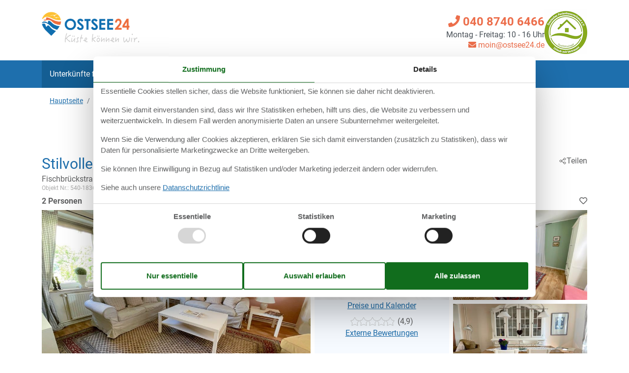

--- FILE ---
content_type: text/html; charset=utf-8
request_url: https://www.ostsee24.de/katalog/Deutschland/Schleswig/540-183609-149023
body_size: 22372
content:

<!doctype html>
<html lang="de" class=" os24 no-js">
<head>
  <meta charset="utf-8" />
  <meta name="viewport" content="width=device-width, initial-scale=1.0" />
  <title>Ferienwohnung - 2 Personen - Fischbr&#xFC;ckstra&#xDF;e - 24837 - Schleswig - 540-183609-149023 - Ostsee24.de</title>
  <link type="image/x-icon" rel="shortcut icon" href="/Holiday24Theme/favicon.ico">
  
  
<script>dataLayer = [{"AnalyticsPageGroup":"AccommodationCatalogDetail","AnalyticsLettingAgencyNumber":"540","AnalyticsAccommodationNumber":"540-183609-149023","AnalyticsValue":"674.0"}];</script>

  <script src="/Holiday24Theme/scripts/modernizr.js" type="text/javascript"></script>
  <link type="text/css" rel="stylesheet" href="/Holiday24Theme/css/custom.css?v=6-tvNz7fayZ_WX_BQkw4UwENAFg4U3wldC1MiFtnf48">
  <meta content="index,follow" name="robots" />
<meta content="Ferienwohnung für 2 Personen. Fischbrückstraße - 24837 - Schleswig - Schleswig. Objektnr. 540-183609-149023 - Buchen Sie bei Ostsee24!" name="description" property="og:description" />
<meta content="Ferienwohnung, 2 Personen, Schleswig, 540-183609-149023" name="keywords" />
<meta content="https://picture.ostsee24.de/get/42192e33-defc-4682-87f3-9d79b878745d_3.jpg?v2" name="og:image" property="og:image" />
  
  <link href="/Holiday.Portal.Accommodation/Styles/AccommodationDynamicTitle.css?v=fNTsOCQlcNuiNT58TSk34ASFw59HazHj0WP1jkx-0-A" rel="stylesheet" type="text/css" />
<link rel="stylesheet" type="text/css" />
<link href="/Holiday.Portal/css/Gallery2.css?v=Gos7OQij1fLXtJj_zYyhHqsySftLpB3H5bYmstOygws" rel="stylesheet" type="text/css" />
<link href="/Holiday.Portal.Accommodation/Styles/Accommodation.css?v=nFO5wsSpc0fx4X8KfCqikgWO4Q3CG-vA0KPDaNFxvqo" rel="stylesheet" type="text/css" />
    <!-- Consent Box -->
        <script>
          !function (f, e, v, n, c, t, s) {
          c = f.cb = function (a) { c.c ? c.c(a) : c.q.push(a); };
          c.q = [];
          t = e.createElement(v); t.async = !0;
          t.src = n; s = e.getElementsByTagName(v)[0];
          s.parentNode.insertBefore(t, s);
          }(window, document, 'script', 'https://www.ostsee24.de/consent/script');

        </script>
  <!-- End Consent Box -->

      
    <!-- Matomo -->
    <script>
      (function (a, b) {

        var _paq = window._paq = window._paq || [];
        /* tracker methods like "setCustomDimension" should be called before "trackPageView" */
        _paq.push(['setCookieDomain', '*.' + a]);
        _paq.push(['enableLinkTracking']);
        _paq.push(['requireCookieConsent']);
        _paq.push(['enableHeartBeatTimer']);
        _paq.push(['enableJSErrorTracking']);
        _paq.push(['trackVisibleContentImpressions']);
        (function (c, d, e, f, g) {
          _paq.push(['setTrackerUrl', 'https://www.' + a + '/matomo.php']);
          _paq.push(['setSiteId', b]);
          f = c.createElement(d), g = c.getElementsByTagName(d)[0]; f.async = 1; f.src = e; g.parentNode.insertBefore(f, g);
        })(document, 'script', 'https://www.' + a + '/matomo.js');
      })('ostsee24.de', '19');
    </script>
    <!-- End Matomo Code -->

  <script>
  if (navigator.share) {
    document.querySelector('html').classList.add('can-share');
  }
</script>
<!-- Facebook Pixel Code -->
      <script>
  !function (f, b, e, v, n, t, s) {
    if (f.fbq) return; n = f.fbq = function () {
      n.callMethod ?
      n.callMethod.apply(n, arguments) : n.queue.push(arguments)
    };
    if (!f._fbq) f._fbq = n; n.push = n; n.loaded = !0; n.version = '2.0';
    n.queue = [];

    cb(function (ca) {
      if (ca.AllowMarketing) {
        t = b.createElement(e); t.async = !0;
        t.src = v; s = b.getElementsByTagName(e)[0];
        s.parentNode.insertBefore(t, s)
      }
    });
  }(window, document,'script', 'https://connect.facebook.net/en_US/fbevents.js');

        fbq('init', '376867163355496');
        fbq('track', 'PageView');
      </script>
      <!-- End Facebook Pixel Code -->
<!-- Google Ads Remarketing -->
  <script>
    // Define dataLayer and the gtag function.
    window.dataLayer = window.dataLayer || [];
    function gtag() { dataLayer.push(arguments); }

    // Set default consent to 'denied' as a placeholder
    // Determine actual values based on your own requirements
    gtag('consent', 'default', {
      'ad_storage': 'denied',
      'ad_user_data': 'denied',
      'ad_personalization': 'denied',
      'analytics_storage': 'denied'
    });
  </script>
  <!-- Google tag (gtag.js) -->
  <script async src="https://www.googletagmanager.com/gtag/js?id=AW-1018816292">
  </script>
  <script>
    window.dataLayer = window.dataLayer || [];
    function gtag() { dataLayer.push(arguments); }

    gtag('js', new Date());
    gtag('set', 'url_passthrough', true);
    gtag('config', 'AW-1018816292', { 'send_page_view': false });
  </script>
  <script>
  !function (w, d, s, v, r) {
    r = w[v] = function (a) { r.c ? r.c(a) : r.q.push(a); };
    r.q = [];

    cb(function(ca) {
      if (ca.AllowMarketing)
      {
        function gtag() { dataLayer.push(arguments); }

        gtag('consent', 'update', {
          ad_user_data: 'granted',
          ad_personalization: 'granted',
          ad_storage: 'granted'
        });

        var c = function (p) {
          p.aw_remarketing_only = true;
          p.send_to = 'AW-1018816292';
          gtag('event', 'page_view', p);
        };

        while (w[v].q.length) {
          c(w[v].q.shift());
        }
        w[v].c = c;
      }
    });
  }(window, document, 'script', 'gr');
        </script>
        <!-- End Google Ads Remarketing -->
  
</head>
<body itemscope itemtype="http://schema.org/WebPage">
  <div>
  <script>
    (function (d) {
      d.getElementsByTagName('body')[0].addEventListener('click', function (e) {
        if (e.target.closest('#js-mobile-menu-button')) {
          d.getElementById('js-mobile-menu').classList.toggle("collapse");
        }
      }, false);
    })(document);
  </script>
  <div class="page-header">
    <header class="" itemscope="" itemtype="http://schema.org/WPHeader">
      <div class="container-fluid container-lg d-none d-lg-block">
        <div class="row">
          <div class="col text-left mb-4 mt-3">
            <a href="/" target="_self">
<img width="200" height="63" src="/Holiday24Theme/css/img/ostsee24-logo.png" alt="Ostseeurlaub mit Ostsee24" class="logo">            </a>
          </div>
        </div>
      </div>

      <div class="nav-container">
        <nav class="navbar p-0">
          <a href="/" target="_self" class="navbar-brand d-lg-none">
<img width="110" height="30" src="/Holiday24Theme/css/img/os24-logo-clean-sm.png" alt="Ostseeurlaub mit Ostsee24" class="logo">          </a>
          <div class="d-flex justify-content-between align-items-center d-lg-none">
            <button type="button" aria-label="Navigation öffnen oder schließen" id="js-mobile-menu-button" class="navbar-toggler collapsed pl-0">
              <i class="fas fa-bars burger-button"></i>
            </button>
          </div>
          <div id="js-mobile-menu" class="navbar-collapse collapse">
            <div class="container-fluid container-lg">
              <ul id="menu-hauptnavigation" class="navbar-nav">
                <li class="menu-item active">
                  <a title="Unterkünfte finden" href="/" class="nav-link">Unterkünfte finden</a>
                </li>
                <li class="menu-item">
                  <a title="Objektnr. Suchen" href="/objekte/" class="nav-link">Objektnr. suchen</a>
                </li>
                <li class="menu-item">
                  <a title="Last minute" href="/last-minute/" class="nav-link">Last Minute</a>
                </li>
                <li class="menu-item">
                  <a title="Kurzurlaub" href="/kurzurlaub/" class="nav-link">Kurzurlaub</a>
                </li>
                <li class="menu-item">
<a title="Ratgeber &amp; Tipps" href="/ostsee-urlaub" class="nav-link">Ratgeber &amp; Tipps</a>                </li>
                  <li class="menu-item">
                    <a title="Strände" href="/straende" class="nav-link">Strände</a>
                  </li>
                <li class="menu-item">
<a title="Dit &amp; Dat" href="/klonschnack" class="nav-link">Dit &amp; Dat</a>                </li>
                <li class="menu-item">
                  <a title="Favoriten" href="/favoriten/" class="nav-link"><i class="fas fa-heart"></i> Favoriten</a>
                </li>
              </ul>

              <div class="text-right contact-info-header">
                <div>
                    <a href="tel:040 8740 6466">
                      <i class="fa fa-phone"></i> 040 8740 6466
                    </a>
                  <p><span>Montag - Freitag: 10 - 16 Uhr</span></p>
                    <a class="mail" href="mailto:moin@ostsee24.de?subject=Frage%20bez%C3%BCglich%20Ostsee24.de&amp;body=Moin liebes%20Ostsee24-Team,%0A%0A%20*** Hier ist Platz für Ihre Frage *** (Falls Sie Fragen zu einem bestimmten Objekt haben sollten, schicken bitte die Objektnummer bzw. den Link zur Unterkunft mit).%0A%0A%0AViele Grüße%0A%0A%0APS: Wir von Ostsee24 helfen gern und beantworten an Werktagen alle Anfragen in der Regel innerhalb von weniger als 24 Stunden."><i class="fa fa-envelope"></i> moin@ostsee24.de</a>
                </div>

                  <div>
                    <a href="https://www.deutscher-ferienhausverband.de/zertifikat/ostsee24/" target="_blank" rel="nofollow">
                      <img src="/Holiday24Theme/img/DFV_Siegel_final_neu_2017.jpg" width="87" height="91" alt="DFV Siegel" />
                    </a>
                  </div>
              </div>
            </div>
          </div>
        </nav>
      </div>
    </header>
  </div>
  
  <div class="container-fluid container-lg breadcrumb-header">
    <div class="row">
      <div class="col">
        <div data-bind="html: Breadcrumbs">  
    <nav aria-label="breadcrumb" id="content-breadcrumb" class="content-breadcrumb nav-breadcrumb" itemprop="breadcrumb">
    <ol class="breadcrumb content-breadcrumb-items" itemscope itemtype="http://schema.org/BreadcrumbList">
          <li class="breadcrumb-item" itemprop="itemListElement" itemscope itemtype="http://schema.org/ListItem">
            <a itemprop="item" href="/"><span itemprop="name">Hauptseite</span></a>
            <meta itemprop="position" content="1">
          </li>
          <li class="last breadcrumb-item">
            <span>540-183609-149023</span>
          </li>
    </ol>
  </nav>

</div>
      </div>
    </div>
  </div>
  <div class="main" role="main" itemprop="mainContentOfPage" itemscope itemtype="http://schema.org/WebPageElement">
    




<div class="bg-white accommodation--detail" itemscope itemtype="http://schema.org/Product">
  <main>
    <div class="main_content">
      <div class="container-fluid container-lg">
        <div id="hints-container" data-hints="{&quot;Log&quot;:&quot;/events/hints&quot;}"></div>
          <div data-bind="visible: (Inspiration2())" style="">
            <div style="text-align:center;padding-top:20px;" data-bind="html: Inspiration2">
                  <article class="inspiration2">
       <div class="inspiration-content">
         <h2>Alternative Objekte</h2>
        <a href="/unterkuenfte/suche/Y2U04ItyOqMl6cgABAA/" rel="nofollow">In der Nähe (52)</a>
       </div>
    </article>

            </div>
          </div>

        <div class="section-header mb-1">
          <header>
            <div data-bind="html: Header"><div class="accommodation-header accommodation-header-2 has-intro">
    <div class="accommodation-header__intro">
      Stilvolle Ferienwohnung im Herzen von Schleswig
    </div>

  <div class="accommodation-header__content">
    <div itemprop="name" class="accommodation-header-name">




<h1 id="dynamic-header" class="dynamic-header dynamic-title">

    <span class="accommodation-header-address">Fischbr&#xFC;ckstra&#xDF;e</span>

  <span class="dynamic-title__parts">
      <span> - 24837</span>
      <span> - Schleswig</span>
  </span>
</h1>
      
    </div>
    <div class="accommodation-number"><span>Objekt Nr.: </span><span itemprop="productID">540-183609-149023</span></div>
  </div>
</div></div>
          </header>
          <div data-bind="html: Share">





<div class="share" hidden>
  <button
    class="js-share-toggle share-btn share-btn__toggle"
    data-te="{&quot;c&quot;:&quot;share&quot;,&quot;a&quot;:&quot;click&quot;,&quot;l&quot;:&quot;toggle&quot;}">
    Teilen
  </button>

  <div class="share__body">
    <button
      class="js-share share-btn share-btn--share"
      title="Teilen über..."
      data-title="Fischbr&#xFC;ckstra&#xDF;e - 24837 - Schleswig"
      data-text="Ferienwohnung/App. f&#xFC;r 2 G&#xE4;ste mit 60m&#xB2; in Schleswig (183609) (Erdgeschoss)Ferienwohnung in der&#xA0;&#x2026;"
      data-url="https://www.ostsee24.de/objekte/540-183609-149023/"
      data-te="{&quot;c&quot;:&quot;share&quot;,&quot;a&quot;:&quot;click&quot;,&quot;l&quot;:&quot;share&quot;}">
      Teilen über...
    </button>

    <button
      class="js-copy share-btn share-btn--copy"
      title="Link kopieren"
      data-link-copy="Link kopieren"
      data-link-copied="Link kopiert"
      data-url="https://www.ostsee24.de/objekte/540-183609-149023/"
      data-te="{&quot;c&quot;:&quot;share&quot;,&quot;a&quot;:&quot;click&quot;,&quot;l&quot;:&quot;copy&quot;}">
      Link kopieren
    </button>

    <a
      class="share-btn share-btn--facebook"
      title="Auf Facebook teilen"
      rel="noreferrer"
      href="https://www.facebook.com/sharer/sharer.php?u=https%3a%2f%2fwww.ostsee24.de%2fobjekte%2f540-183609-149023%2f"
      target="_blank"
      data-te="{&quot;c&quot;:&quot;share&quot;,&quot;a&quot;:&quot;click&quot;,&quot;l&quot;:&quot;facebook&quot;}">
      Auf Facebook teilen
      </a>

    <a
      class="share-btn share-btn--email"
      title="Per E-mail teilen"
      href="mailto:?subject=Fischbr&#xFC;ckstra&#xDF;e - 24837 - Schleswig&amp;body=https%3A%2F%2Fwww.ostsee24.de%2Fobjekte%2F540-183609-149023%2F"
      target="_blank"
      data-te="{&quot;c&quot;:&quot;share&quot;,&quot;a&quot;:&quot;click&quot;,&quot;l&quot;:&quot;email&quot;}">
      Per E-mail teilen
    </a>
  </div>
</div>
</div>
        </div>
      </div>

      <div class="container-lg mb-1 position-relative">
        <span class="font-weight-bold" data-bind="html: Persons">    <div class="accommodation-persons accommodation-persons-withoutbedcapacity">
      <div class="accommodation-persons-personsmax">2 Personen</div>
    </div>
</span>
        <div data-bind="html: FavoriteInformation">
          <div class="accommodation-favoriteinformation-container">
    <div class="accommodation-favoriteinformation-links add-wrap">
      <a class="add" href="/favoriten/Add/540-183609-149023?link=%2Fkatalog%2FDeutschland%2FSchleswig%2F540-183609-149023&amp;signature=8YMkGyv_O5jZqnAZxN6_JEoepm828vqYg4xtKk2xSpk" rel="nofollow" data-add-favorite-id="540-183609-149023" data-popup-link><i class="far fa-heart"></i><span class="text">Zu Favoriten hinzufügen</span></a>
  </div>

</div>
        </div>
      </div>

      <div id="section-images" class="container-lg section-images mb-2">
        <div data-bind="html: Overview">
          
<div class="accommodation-overview">
  <div class="accommodation-overview__p1">
      <a class="accommodation-primaryimage-original image-original matomo-ignore" href="https://picture.ostsee24.de/get/42192e33-defc-4682-87f3-9d79b878745d_3.jpg?v2">
        <img class="accommodation-primaryimage-image" width="940" height="620" src="https://picture.ostsee24.de/get/42192e33-defc-4682-87f3-9d79b878745d_3_w940h620ac1fs1kar1rb1.jpg?v2" alt="Bild 1" />
      </a>
  </div>
  <div class="accommodation-overview__p2">
      <a class="images-image-original image-original matomo-ignore" href="https://picture.ostsee24.de/get/86be61b4-335e-4d69-89d2-f97199b4ffb3_3.jpg?v2">
        <img width="450" height="300" class="images-image-thumb" src="https://picture.ostsee24.de/get/17e7231a-48de-4832-ba58-a86a789b61a5_2_w450h300ac1fs1kar1rb1.jpg?v2" alt="Bild 3" />
      </a>
    <div class="accommodation-price-wrapper">
      <div class="accommodation-vacation-section accommodation-price js-price1" data-loading-overlay-text="Hier Preis abrufen">
        <div class="accommodation-price-offers accommodation-price-example" itemprop="offers" itemscope itemtype="http://schema.org/AggregateOffer">
          <link itemprop="businessFunction" href="http://purl.org/goodrelations/v1#LeaseOut" />
          <meta itemprop="name" content="7 Übernachtungen" />
          <div class="accommodation-price-name accommodation-price-duration">
            <div class="accommodation-price-name-duration">7 Übernachtungen</div>
          </div>
          <div class="accommodation-price-container">
            <div class="accommodation-price-container-content">
              <div class="accommodation-price-price" data-book="Mehr Infos">
                  <span class="accommodation-price-price-text">Ab</span>
                <span class="accommodation-price-price-currency-amount"><span class="accommodation-price-price-currency" itemprop="priceCurrency">EUR</span> <span class="accommodation-price-price-amount" itemprop="lowPrice" content="674">674,-</span></span>
              </div>             
              <div class="accommodation-price-information" itemprop="description">
    <div class="accommodation-price-included-information accommodation-price-included-none">
    </div>
</div>
            </div>
          </div>
        </div>
        <div class="accommodation-price-links">
          <div class="accommodation-price-links-primary">
            <a class="onpage-link accommodation-price-price-section-link" href="#section-price" title="Preise und Kalender">Preise und Kalender</a>
          </div>
        </div>
</div>
      
  <div class="ratingText">
      <div class="d-flex align-items-center">
        <div class="stars stars--partner stars--summary-partner" style="--star-fill: 98%;"></div>
        <div class="pl-1">(4,9)</div>
      </div>

    <span class="text-primary"><a href="#section-evaluation" class="no_ratings js-no_ratings-link">Externe Bewertungen</a></span>
  </div>

    </div>
  </div>
  <div class="accommodation-overview__p3">
      <a class="images-image-original image-original matomo-ignore" href="https://picture.ostsee24.de/get/86be61b4-335e-4d69-89d2-f97199b4ffb3_3.jpg?v2">
        <img width="450" height="300" class="images-image-thumb" src="https://picture.ostsee24.de/get/86be61b4-335e-4d69-89d2-f97199b4ffb3_3_w450h300ac1fs1kar1rb1.jpg?v2" alt="Bild 1" />
      </a>
  </div>
  <div class="accommodation-overview__p4">
      <a class="images-image-original image-original matomo-ignore" href="https://picture.ostsee24.de/get/17d2f50d-d7ef-48d3-8527-27985d646f8c_2.jpg?v2">
        <img width="450" height="300" class="images-image-thumb" src="https://picture.ostsee24.de/get/17d2f50d-d7ef-48d3-8527-27985d646f8c_2_w450h300ac1fs1kar1rb1.jpg?v2" alt="Bild 2" />
      </a>
  </div>
</div>

  <span class="accommodation-image-gallery" data-gallerytexts='{&quot;previous&quot;:&quot;Vorherige&quot;,&quot;next&quot;:&quot;N\u00E4chste&quot;,&quot;example&quot;:&quot;Example&quot;,&quot;heading&quot;:&quot;Bilder&quot;}'>
      <a class="images-image-original" href="https://picture.ostsee24.de/get/42192e33-defc-4682-87f3-9d79b878745d_3.jpg?v2" data-category=""
         data-maxwidth="5472"
         data-maxheight="4104">
      </a>
      <a class="images-image-original" href="https://picture.ostsee24.de/get/86be61b4-335e-4d69-89d2-f97199b4ffb3_3.jpg?v2" data-category=""
         data-maxwidth="5472"
         data-maxheight="4104">
      </a>
      <a class="images-image-original" href="https://picture.ostsee24.de/get/17d2f50d-d7ef-48d3-8527-27985d646f8c_2.jpg?v2" data-category=""
         data-maxwidth="5472"
         data-maxheight="4104">
      </a>
      <a class="images-image-original" href="https://picture.ostsee24.de/get/17e7231a-48de-4832-ba58-a86a789b61a5_2.jpg?v2" data-category=""
         data-maxwidth="5472"
         data-maxheight="4104">
      </a>
      <a class="images-image-original" href="https://picture.ostsee24.de/get/69eb0f29-c935-4e80-8a9f-56a6da812c16_2.jpg?v2" data-category=""
         data-maxwidth="5472"
         data-maxheight="4104">
      </a>
      <a class="images-image-original" href="https://picture.ostsee24.de/get/fb53390c-da1b-40cf-bf9e-7a88741d07e2_2.jpg?v2" data-category=""
         data-maxwidth="5472"
         data-maxheight="4104">
      </a>
      <a class="images-image-original" href="https://picture.ostsee24.de/get/b59ddec2-5411-4a46-b63d-a47ed03bc10c_2.jpg?v2" data-category=""
         data-maxwidth="5472"
         data-maxheight="4104">
      </a>
      <a class="images-image-original" href="https://picture.ostsee24.de/get/7e9c2650-4afa-4d04-8595-8850b115f584_2.jpg?v2" data-category=""
         data-maxwidth="5472"
         data-maxheight="4104">
      </a>
      <a class="images-image-original" href="https://picture.ostsee24.de/get/1dae3927-7e0b-41ce-9515-7c8bc791cfd7_2.jpg?v2" data-category=""
         data-maxwidth="5472"
         data-maxheight="4104">
      </a>
      <a class="images-image-original" href="https://picture.ostsee24.de/get/6629999d-6921-4a00-98e7-5ea9b79d918b_2.jpg?v2" data-category=""
         data-maxwidth="5472"
         data-maxheight="4104">
      </a>
      <a class="images-image-original" href="https://picture.ostsee24.de/get/b5ac6383-9dff-476c-8617-7f3afe3d9bc7_2.jpg?v2" data-category=""
         data-maxwidth="5472"
         data-maxheight="4104">
      </a>
      <a class="images-image-original" href="https://picture.ostsee24.de/get/aa0c2f9a-d2a3-4eb5-b790-254af81e2f19_2.jpg?v2" data-category=""
         data-maxwidth="960"
         data-maxheight="720">
      </a>
  </span>

        </div>
      </div>

      <div class="container-fluid container-lg">
        <div id="horizontal-nav" class="list-group sticky-top">
          <a class="onpage-link list-group-item list-group-item-action" href="#section-images"><span>Fotos</span></a>
          <a data-bind="visible: DescriptionSection()" style="" class="onpage-link list-group-item list-group-item-action" href="#section-description"><span>Beschreibung</span></a>
          <a data-bind="visible: Facilities()" style="" class="onpage-link list-group-item list-group-item-action" href="#section-facilities-accommodation"><span>Ausstattung</span></a>
          <a class="onpage-link list-group-item list-group-item-action" href="#section-price"><span>Kalender & Preis</span></a>
        </div>

        <div class="section-container section-container-description" id="section-description">
          <div class="section-headline mt-3" data-bind="html: HeadLine">
              <div class="accommodation-headline">
    Stilvolle 60 m&#xB2; Ferienwohnung im Herzen der Schleswiger Altstadt, nah zu Dom, Schloss Gottorf und Wikingermuseum.
  </div>

          </div>

          <div class="section section-description">
            <div class="mb-3 mt-3" data-bind="html: CommonInformation">
              
      <ul class="accommodation-commoninformation">
            <li class="commoninformation-item commoninformation-item-bedrooms value-int">
              <span class="commoninformation-item-name">
                  <img src="/Holiday24Theme/InformationIcons/bedrooms-grau.svg" />
                Schlafzimmer
              </span>
              <span class="commoninformation-item-value">1</span>
            </li>
            <li class="commoninformation-item commoninformation-item-bathrooms value-int">
              <span class="commoninformation-item-name">
                  <img src="/Holiday24Theme/InformationIcons/bathrooms-grau.svg" />
                Badezimmer
              </span>
              <span class="commoninformation-item-value">1</span>
            </li>
            <li class="commoninformation-item commoninformation-item-livingarea value-int">
              <span class="commoninformation-item-name">
                  <img src="/Holiday24Theme/InformationIcons/livingarea-grau.svg" />
                Wohnfl&#xE4;che
              </span>
              <span class="commoninformation-item-value">60 m&sup2;</span>
            </li>
            <li class="commoninformation-item commoninformation-item-pets value-int">
              <span class="commoninformation-item-name">
                  <img src="/Holiday24Theme/InformationIcons/pets-grau.svg" />
                Haustiere
              </span>
              <span class="commoninformation-item-value">1</span>
            </li>
            <li class="commoninformation-item commoninformation-item-shortvacation value-false">
              <span class="commoninformation-item-name">
                  <img src="/Holiday24Theme/InformationIcons/shortvacation-grau.svg" />
                Kurzurlaub m&#xF6;glich
              </span>
              <span class="commoninformation-item-value">Nein</span>
            </li>
            <li class="commoninformation-item commoninformation-item-distancewater value-int">
              <span class="commoninformation-item-name">
                  <img src="/Holiday24Theme/InformationIcons/distancewater-grau.svg" />
                Entfernung Wasser
              </span>
              <span class="commoninformation-item-value">500 m</span>
            </li>
            <li class="commoninformation-item commoninformation-item-distanceshopping value-int">
              <span class="commoninformation-item-name">
                  <img src="/Holiday24Theme/InformationIcons/distanceshopping-grau.svg" />
                Einkaufen
              </span>
              <span class="commoninformation-item-value">600 m</span>
            </li>
      </ul>
      <ul class="accommodation-commoninformation">
            <li class="commoninformation-item commoninformation-item-internet value-true">
              <span class="commoninformation-item-name">
                  <img src="/Holiday24Theme/InformationIcons/internet-grau.svg" />
                Internet
              </span>
              <span class="commoninformation-item-value">Ja</span>
            </li>
            <li class="commoninformation-item commoninformation-item-satellitecabletv value-true">
              <span class="commoninformation-item-name">
                  <img src="/Holiday24Theme/InformationIcons/satellitecabletv-grau.svg" />
                Satelliten-/Kabel TV
              </span>
              <span class="commoninformation-item-value">Ja</span>
            </li>
            <li class="commoninformation-item commoninformation-item-washingmachine value-true">
              <span class="commoninformation-item-name">
                  <img src="/Holiday24Theme/InformationIcons/washingmachine-grau.svg" />
                Waschmaschine
              </span>
              <span class="commoninformation-item-value">Ja</span>
            </li>
            <li class="commoninformation-item commoninformation-item-dishwasher value-true">
              <span class="commoninformation-item-name">
                  <img src="/Holiday24Theme/InformationIcons/dishwasher-grau.svg" />
                Geschirrsp&#xFC;ler
              </span>
              <span class="commoninformation-item-value">Ja</span>
            </li>
            <li class="commoninformation-item commoninformation-item-nonsmoking value-true">
              <span class="commoninformation-item-name">
                  <img src="/Holiday24Theme/InformationIcons/nonsmoking-grau.svg" />
                Nichtraucher
              </span>
              <span class="commoninformation-item-value">Ja</span>
            </li>
      </ul>

  <div class="links-container mt-2">
    <div class="link-container">
      <a href="#section-facilities-accommodation" class="onpage-link"><span>Gesamte Ausstattung sehen</span></a>
    </div>
  </div>

            </div>
            <div class="section-description-accommodation mb-3" data-bind="html: DescriptionSection">
                  <div id="section-container-description-accommodation" class="section-container section-container-description section-container-description-accommodation">
      <div class="section section-description section-description-accommodation">
      <div>
  <h2>Beschreibung</h2>
  <div>
    
<div class="textlanguage">
  <div class="textlanguage-content" id="accommodation-textlanguage-content">
    
<div class="textlanguage-content-description descriptiontext">
  <div class="description1">
    <div itemprop="description" lang="de">
      <div><b>Ferienwohnung/App. für 2 Gäste mit 60m² in Schleswig (183609) (Erdgeschoss)</b></div><br><div>Ferienwohnung in der Altstadt von Schleswig – Stilvolle 60 m² Unterkunft für 2 Personen, nahe Dom, Schloss Gottorf & Wikingermuseum Haithabu.</div><br><div>Unsere Ferienwohnungen liegen mitten in der Altstadt von Schleswig. Von hier aus erreichen Sie in nur wenigen Minuten viele Sehenswürdigkeiten wie den Schleswiger Dom mit seinem berühmten Bordesholmer Altar, die malerische Fischersiedlung Holm und das St. Johannis-Kloster, den Hafen und die Innenstadt mit zahlreichen Einkaufsmöglichkeiten. Schleswig hat viel  zu bieten, hier kommt keine Langeweile auf. Besuchen Sie das Schloss Gottorf mit zahlreichen Sammlungen und Ausstellungen und den Schleswig-Holsteinischen Landesmuseen sowie das Globushaus mit dem angegliederten Barockgarten. Erleben Sie die Wikingerzeit im Wikingermuseum Haithabu mit einem originalgetreuen Wikingerdorf und bewundern Sie im Stadtmuseum im Teddybärhaus zahlreiche liebenswerte Gesellen. Genießen Sie die Natur im Seglerparadies Schlei und erholen Sie sich auf zahlreichen Rad- und Wanderwegen. Freuen Sie sich auf Ihren Urlaub in Schleswig - Sie entdecken bestimmt noch viel mehr!<br><br>Es erwartet Sie eine stilvolle, 60 qm große Ferienwohnung im Erdgeschoss für 2 Personen, im Herzen der Schleswiger Altstadt gelegen. Wohnzimmer mit TV (Sat) und Stereoanlage. Ein Schlafzimmer mit Doppelbett. Badezimmer mit Dusche, WC und Bidet. Komplett eingerichtete Einbauküche inkl. Geschirrspül- und Waschmaschine. Kühlschrank mit Gefrierfach. Internet mit WLAN. Öffentlicher Parkplatz hinter dem Haus.<br><br>Ein Hund ist herzlich willkommen, Kosten einmalig 10,00 €, zahlbar vor Ort<br>Handtücher, Bettwäsche sowie die Endreinigung sind bereits inklusive.</div><div>Ein Hund ist herzlich willkommen, Kosten einmalig 10,00 €, zahlbar vor Ort<br>Handtücher und Bettwäsche sowie die Endreinigung sind bereits inklusive.<br>Anreise ab 13:00 Uhr, Abreise bis 10.30 Uhr möglich</div>
    </div>
  </div>
</div>

  </div>
</div>

  </div>
</div>
      </div>
    </div>

            </div>
          </div>
        </div>

        <div id="section-evaluation">
          <div data-bind="html: Evaluation">
              <div id="section-container-review" class="section-container section-container-review">
    <div class="section section-review">

      <div class="tabber tabber--review">
        <input type="radio" id="tab-review-1" name="tabber" hidden class="tabber__radio tabber__radio--1" >
        <input type="radio" id="tab-review-2" name="tabber" hidden class="tabber__radio tabber__radio--2" checked>

        <div class="tabber__head">
          <h2 class="tabber__title">
            <span class="tabber__title-1">Unsere Gästebewertungen</span>
            <span class="tabber__title-2">Externe Bewertungen</span>
          </h2>
          <div class="tabber__tabs">
            <label class="tabber__tab tabber__tab-1" for="tab-review-1">
              <span class="tabber__tab-text">Unsere Gästebewertungen</span>
            </label>
              <label class="tabber__tab tabber__tab-2" for="tab-review-2">
                <span class="tabber__tab-text">Externe Bewertungen</span>
                  <span class="stars stars--partner stars--tab-partner"></span>
                  <span>4,9</span>
              </label>
          </div>
        </div>

        <div class="tabber__content tabber__content--1">
              <div class="ratings--noinfo">
                Keine eigene Gästebewertungen
                  <div class="">
                    <label for="tab-review-2">
                      Sehen Sie stattdessen die externen Bewertungen.
                    </label>
                  </div>
              </div>
        </div>

        <div class="tabber__content tabber__content--2">
            <div class="ratings ratings--partner">
              <div class="ratings__rating">
                <div class="ratings__summary">
                    <div class="text">4,9</div>
                    <div class="stars stars--partner stars--ratings-partner" style="--star-fill: 98%;"></div>
                </div>

              </div>

              <div class="ratings__comments partner-comments">
                  <div class="partner-comments__head">10 externe Bewertungen</div>
                    <input type="radio" class="partner-comment__input" id="partner-comment-input" hidden />
                      <div class="partner-comment ">
                        <div class="partner-comment__head">
                          <div class="partner-comment__rating">
                              <div class="stars stars--partner stars--partner-comment" style="--star-fill: 100%"></div>
5,0                          </div>

                            <div class="partner-comment__date">Januar 2026</div>
                        </div>

                          <div class="partner-averages">
                              <div class="partner-averages__item">
                                <div>
                                  <div title="Einrichtungen">Einrichtungen:</div>
                                  <div>5</div>
                                </div>
                                <div class="rating-bar rating-bar--partner-review" style="--bar-fill: 100.0%;">
                                </div>
                              </div>
                              <div class="partner-averages__item">
                                <div>
                                  <div title="Lage">Lage:</div>
                                  <div>5</div>
                                </div>
                                <div class="rating-bar rating-bar--partner-review" style="--bar-fill: 100.0%;">
                                </div>
                              </div>
                              <div class="partner-averages__item">
                                <div>
                                  <div title="Preis-Leistung">Preis-Leistung:</div>
                                  <div>5</div>
                                </div>
                                <div class="rating-bar rating-bar--partner-review" style="--bar-fill: 100.0%;">
                                </div>
                              </div>
                              <div class="partner-averages__item">
                                <div>
                                  <div title="Reinigung">Reinigung:</div>
                                  <div>5</div>
                                </div>
                                <div class="rating-bar rating-bar--partner-review" style="--bar-fill: 100.0%;">
                                </div>
                              </div>
                              <div class="partner-averages__item">
                                <div>
                                  <div title="Service vor Ort">Service vor Ort:</div>
                                  <div>5</div>
                                </div>
                                <div class="rating-bar rating-bar--partner-review" style="--bar-fill: 100.0%;">
                                </div>
                              </div>
                          </div>

                          <div class="partner-comment__type">Allgemein:</div>
                          <div class="partner-comment__text">We had the most wonderful stay and our dog also enjoyed it very much. It felt like a second home and was so nice and cosy. We would love to come back some other time.</div>
                      </div>
                      <div class="partner-comment ">
                        <div class="partner-comment__head">
                          <div class="partner-comment__rating">
                              <div class="stars stars--partner stars--partner-comment" style="--star-fill: 100%"></div>
5,0                          </div>

                            <div class="partner-comment__date">Dezember 2025</div>
                        </div>

                          <div class="partner-averages">
                              <div class="partner-averages__item">
                                <div>
                                  <div title="Einrichtungen">Einrichtungen:</div>
                                  <div>5</div>
                                </div>
                                <div class="rating-bar rating-bar--partner-review" style="--bar-fill: 100.0%;">
                                </div>
                              </div>
                              <div class="partner-averages__item">
                                <div>
                                  <div title="Lage">Lage:</div>
                                  <div>5</div>
                                </div>
                                <div class="rating-bar rating-bar--partner-review" style="--bar-fill: 100.0%;">
                                </div>
                              </div>
                              <div class="partner-averages__item">
                                <div>
                                  <div title="Preis-Leistung">Preis-Leistung:</div>
                                  <div>5</div>
                                </div>
                                <div class="rating-bar rating-bar--partner-review" style="--bar-fill: 100.0%;">
                                </div>
                              </div>
                              <div class="partner-averages__item">
                                <div>
                                  <div title="Reinigung">Reinigung:</div>
                                  <div>5</div>
                                </div>
                                <div class="rating-bar rating-bar--partner-review" style="--bar-fill: 100.0%;">
                                </div>
                              </div>
                              <div class="partner-averages__item">
                                <div>
                                  <div title="Service vor Ort">Service vor Ort:</div>
                                  <div>5</div>
                                </div>
                                <div class="rating-bar rating-bar--partner-review" style="--bar-fill: 100.0%;">
                                </div>
                              </div>
                          </div>

                          <div class="partner-comment__type">Allgemein:</div>
                          <div class="partner-comment__text">Vielen Dank...gerne wieder</div>
                      </div>
                      <div class="partner-comment ">
                        <div class="partner-comment__head">
                          <div class="partner-comment__rating">
                              <div class="stars stars--partner stars--partner-comment" style="--star-fill: 96%"></div>
4,8                          </div>

                            <div class="partner-comment__date">Oktober 2025</div>
                        </div>

                          <div class="partner-averages">
                              <div class="partner-averages__item">
                                <div>
                                  <div title="Einrichtungen">Einrichtungen:</div>
                                  <div>5</div>
                                </div>
                                <div class="rating-bar rating-bar--partner-review" style="--bar-fill: 100.0%;">
                                </div>
                              </div>
                              <div class="partner-averages__item">
                                <div>
                                  <div title="Lage">Lage:</div>
                                  <div>5</div>
                                </div>
                                <div class="rating-bar rating-bar--partner-review" style="--bar-fill: 100.0%;">
                                </div>
                              </div>
                              <div class="partner-averages__item">
                                <div>
                                  <div title="Preis-Leistung">Preis-Leistung:</div>
                                  <div>5</div>
                                </div>
                                <div class="rating-bar rating-bar--partner-review" style="--bar-fill: 100.0%;">
                                </div>
                              </div>
                              <div class="partner-averages__item">
                                <div>
                                  <div title="Reinigung">Reinigung:</div>
                                  <div>4</div>
                                </div>
                                <div class="rating-bar rating-bar--partner-review" style="--bar-fill: 80.0%;">
                                </div>
                              </div>
                              <div class="partner-averages__item">
                                <div>
                                  <div title="Service vor Ort">Service vor Ort:</div>
                                  <div>5</div>
                                </div>
                                <div class="rating-bar rating-bar--partner-review" style="--bar-fill: 100.0%;">
                                </div>
                              </div>
                          </div>

                      </div>
                      <div class="partner-comment ">
                        <div class="partner-comment__head">
                          <div class="partner-comment__rating">
                              <div class="stars stars--partner stars--partner-comment" style="--star-fill: 100%"></div>
5,0                          </div>

                            <div class="partner-comment__date">Juli 2025</div>
                        </div>

                          <div class="partner-averages">
                              <div class="partner-averages__item">
                                <div>
                                  <div title="Einrichtungen">Einrichtungen:</div>
                                  <div>5</div>
                                </div>
                                <div class="rating-bar rating-bar--partner-review" style="--bar-fill: 100.0%;">
                                </div>
                              </div>
                              <div class="partner-averages__item">
                                <div>
                                  <div title="Lage">Lage:</div>
                                  <div>5</div>
                                </div>
                                <div class="rating-bar rating-bar--partner-review" style="--bar-fill: 100.0%;">
                                </div>
                              </div>
                              <div class="partner-averages__item">
                                <div>
                                  <div title="Preis-Leistung">Preis-Leistung:</div>
                                  <div>5</div>
                                </div>
                                <div class="rating-bar rating-bar--partner-review" style="--bar-fill: 100.0%;">
                                </div>
                              </div>
                              <div class="partner-averages__item">
                                <div>
                                  <div title="Reinigung">Reinigung:</div>
                                  <div>5</div>
                                </div>
                                <div class="rating-bar rating-bar--partner-review" style="--bar-fill: 100.0%;">
                                </div>
                              </div>
                              <div class="partner-averages__item">
                                <div>
                                  <div title="Service vor Ort">Service vor Ort:</div>
                                  <div>5</div>
                                </div>
                                <div class="rating-bar rating-bar--partner-review" style="--bar-fill: 100.0%;">
                                </div>
                              </div>
                          </div>

                      </div>
                      <div class="partner-comment ">
                        <div class="partner-comment__head">
                          <div class="partner-comment__rating">
                              <div class="stars stars--partner stars--partner-comment" style="--star-fill: 96%"></div>
4,8                          </div>

                            <div class="partner-comment__date">Juni 2025</div>
                        </div>

                          <div class="partner-averages">
                              <div class="partner-averages__item">
                                <div>
                                  <div title="Einrichtungen">Einrichtungen:</div>
                                  <div>5</div>
                                </div>
                                <div class="rating-bar rating-bar--partner-review" style="--bar-fill: 100.0%;">
                                </div>
                              </div>
                              <div class="partner-averages__item">
                                <div>
                                  <div title="Lage">Lage:</div>
                                  <div>4</div>
                                </div>
                                <div class="rating-bar rating-bar--partner-review" style="--bar-fill: 80.0%;">
                                </div>
                              </div>
                              <div class="partner-averages__item">
                                <div>
                                  <div title="Preis-Leistung">Preis-Leistung:</div>
                                  <div>5</div>
                                </div>
                                <div class="rating-bar rating-bar--partner-review" style="--bar-fill: 100.0%;">
                                </div>
                              </div>
                              <div class="partner-averages__item">
                                <div>
                                  <div title="Reinigung">Reinigung:</div>
                                  <div>5</div>
                                </div>
                                <div class="rating-bar rating-bar--partner-review" style="--bar-fill: 100.0%;">
                                </div>
                              </div>
                              <div class="partner-averages__item">
                                <div>
                                  <div title="Service vor Ort">Service vor Ort:</div>
                                  <div>5</div>
                                </div>
                                <div class="rating-bar rating-bar--partner-review" style="--bar-fill: 100.0%;">
                                </div>
                              </div>
                          </div>

                      </div>
                      <div class="partner-comment partner-comment--hide">
                        <div class="partner-comment__head">
                          <div class="partner-comment__rating">
                              <div class="stars stars--partner stars--partner-comment" style="--star-fill: 96%"></div>
4,8                          </div>

                            <div class="partner-comment__date">Mai 2025</div>
                        </div>

                          <div class="partner-averages">
                              <div class="partner-averages__item">
                                <div>
                                  <div title="Einrichtungen">Einrichtungen:</div>
                                  <div>4</div>
                                </div>
                                <div class="rating-bar rating-bar--partner-review" style="--bar-fill: 80.0%;">
                                </div>
                              </div>
                              <div class="partner-averages__item">
                                <div>
                                  <div title="Lage">Lage:</div>
                                  <div>5</div>
                                </div>
                                <div class="rating-bar rating-bar--partner-review" style="--bar-fill: 100.0%;">
                                </div>
                              </div>
                              <div class="partner-averages__item">
                                <div>
                                  <div title="Preis-Leistung">Preis-Leistung:</div>
                                  <div>5</div>
                                </div>
                                <div class="rating-bar rating-bar--partner-review" style="--bar-fill: 100.0%;">
                                </div>
                              </div>
                              <div class="partner-averages__item">
                                <div>
                                  <div title="Reinigung">Reinigung:</div>
                                  <div>5</div>
                                </div>
                                <div class="rating-bar rating-bar--partner-review" style="--bar-fill: 100.0%;">
                                </div>
                              </div>
                              <div class="partner-averages__item">
                                <div>
                                  <div title="Service vor Ort">Service vor Ort:</div>
                                  <div>5</div>
                                </div>
                                <div class="rating-bar rating-bar--partner-review" style="--bar-fill: 100.0%;">
                                </div>
                              </div>
                          </div>

                          <div class="partner-comment__type">Allgemein:</div>
                          <div class="partner-comment__text">Wir haben uns sehr wohl gef&#xFC;hlt in der Ferienwohnung. &#xA;&#xA;Die Einrichtung ist liebevoll im Landhaus-Stil, passend zur Wohnung. Das Bad ist recht modern. Es war alles sauber und ordentlich. Die K&#xFC;che war gut ausger&#xFC;stet, um hin und wieder auch mal selbst den Kochl&#xF6;ffel zu schwingen. Auch eine Waschmaschine ist vorhanden, die haben wir aber nicht ben&#xF6;tigt.&#xA;&#xA;Die Lage ist wirklich super - in wenigen Minuten ist man zu Fu&#xDF; am Wasser, im Fischerdorf oder in der Innenstadt. &#xA;&#xA;Im kleinen, aber feinen Vorgarten konnte man toll Morgens den ersten Kaffee trinken.&#xA;&#xA;&#xD6;ffentliche Parkpl&#xE4;tze gibt es direkt hinter dem Haus (gro&#xDF;er Parkplatz von der Stadt). Wir haben immer einen Parkplatz bekommen. &#xA;&#xA;Frau Schnetz hat sich vorab gemeldet um unsere Anreise abzustimmen und war dann wie besprochen sofort vor Ort zur Schl&#xFC;ssel&#xFC;bergabe und um uns sehr Nett zu begr&#xFC;&#xDF;en. Auch unser Hund wurde sehr lieb begr&#xFC;&#xDF;t und h&#xE4;tte (wenn wir es selbst nicht mitgebracht h&#xE4;tten) sogar noch ein K&#xF6;rbchen bekommen :)&#xA;&#xA;&#xA;&#xA;Wenn wir noch mal nach Schleswig reisen, schauen wir auf jeden Fall, ob die Wohnung frei ist. </div>
                      </div>
                      <div class="partner-comment partner-comment--hide">
                        <div class="partner-comment__head">
                          <div class="partner-comment__rating">
                              <div class="stars stars--partner stars--partner-comment" style="--star-fill: 96%"></div>
4,8                          </div>

                            <div class="partner-comment__date">Januar 2025</div>
                        </div>

                          <div class="partner-averages">
                              <div class="partner-averages__item">
                                <div>
                                  <div title="Einrichtungen">Einrichtungen:</div>
                                  <div>4</div>
                                </div>
                                <div class="rating-bar rating-bar--partner-review" style="--bar-fill: 80.0%;">
                                </div>
                              </div>
                              <div class="partner-averages__item">
                                <div>
                                  <div title="Lage">Lage:</div>
                                  <div>5</div>
                                </div>
                                <div class="rating-bar rating-bar--partner-review" style="--bar-fill: 100.0%;">
                                </div>
                              </div>
                              <div class="partner-averages__item">
                                <div>
                                  <div title="Preis-Leistung">Preis-Leistung:</div>
                                  <div>5</div>
                                </div>
                                <div class="rating-bar rating-bar--partner-review" style="--bar-fill: 100.0%;">
                                </div>
                              </div>
                              <div class="partner-averages__item">
                                <div>
                                  <div title="Reinigung">Reinigung:</div>
                                  <div>5</div>
                                </div>
                                <div class="rating-bar rating-bar--partner-review" style="--bar-fill: 100.0%;">
                                </div>
                              </div>
                              <div class="partner-averages__item">
                                <div>
                                  <div title="Service vor Ort">Service vor Ort:</div>
                                  <div>5</div>
                                </div>
                                <div class="rating-bar rating-bar--partner-review" style="--bar-fill: 100.0%;">
                                </div>
                              </div>
                          </div>

                      </div>
                      <div class="partner-comment partner-comment--hide">
                        <div class="partner-comment__head">
                          <div class="partner-comment__rating">
                              <div class="stars stars--partner stars--partner-comment" style="--star-fill: 88%"></div>
4,4                          </div>

                            <div class="partner-comment__date">September 2024</div>
                        </div>

                          <div class="partner-averages">
                              <div class="partner-averages__item">
                                <div>
                                  <div title="Einrichtungen">Einrichtungen:</div>
                                  <div>4</div>
                                </div>
                                <div class="rating-bar rating-bar--partner-review" style="--bar-fill: 80.0%;">
                                </div>
                              </div>
                              <div class="partner-averages__item">
                                <div>
                                  <div title="Lage">Lage:</div>
                                  <div>4</div>
                                </div>
                                <div class="rating-bar rating-bar--partner-review" style="--bar-fill: 80.0%;">
                                </div>
                              </div>
                              <div class="partner-averages__item">
                                <div>
                                  <div title="Preis-Leistung">Preis-Leistung:</div>
                                  <div>5</div>
                                </div>
                                <div class="rating-bar rating-bar--partner-review" style="--bar-fill: 100.0%;">
                                </div>
                              </div>
                              <div class="partner-averages__item">
                                <div>
                                  <div title="Reinigung">Reinigung:</div>
                                  <div>5</div>
                                </div>
                                <div class="rating-bar rating-bar--partner-review" style="--bar-fill: 100.0%;">
                                </div>
                              </div>
                              <div class="partner-averages__item">
                                <div>
                                  <div title="Service vor Ort">Service vor Ort:</div>
                                  <div>4</div>
                                </div>
                                <div class="rating-bar rating-bar--partner-review" style="--bar-fill: 80.0%;">
                                </div>
                              </div>
                          </div>

                          <div class="partner-comment__type">Allgemein:</div>
                          <div class="partner-comment__text">Sehr sch&#xF6;ne Ferienwohnung mit Garten und zentral.</div>
                      </div>
                      <div class="partner-comment partner-comment--hide">
                        <div class="partner-comment__head">
                          <div class="partner-comment__rating">
                              <div class="stars stars--partner stars--partner-comment" style="--star-fill: 100%"></div>
5,0                          </div>

                            <div class="partner-comment__date">Juni 2024</div>
                        </div>

                          <div class="partner-averages">
                              <div class="partner-averages__item">
                                <div>
                                  <div title="Einrichtungen">Einrichtungen:</div>
                                  <div>5</div>
                                </div>
                                <div class="rating-bar rating-bar--partner-review" style="--bar-fill: 100.0%;">
                                </div>
                              </div>
                              <div class="partner-averages__item">
                                <div>
                                  <div title="Lage">Lage:</div>
                                  <div>5</div>
                                </div>
                                <div class="rating-bar rating-bar--partner-review" style="--bar-fill: 100.0%;">
                                </div>
                              </div>
                              <div class="partner-averages__item">
                                <div>
                                  <div title="Preis-Leistung">Preis-Leistung:</div>
                                  <div>5</div>
                                </div>
                                <div class="rating-bar rating-bar--partner-review" style="--bar-fill: 100.0%;">
                                </div>
                              </div>
                              <div class="partner-averages__item">
                                <div>
                                  <div title="Reinigung">Reinigung:</div>
                                  <div>5</div>
                                </div>
                                <div class="rating-bar rating-bar--partner-review" style="--bar-fill: 100.0%;">
                                </div>
                              </div>
                              <div class="partner-averages__item">
                                <div>
                                  <div title="Service vor Ort">Service vor Ort:</div>
                                  <div>5</div>
                                </div>
                                <div class="rating-bar rating-bar--partner-review" style="--bar-fill: 100.0%;">
                                </div>
                              </div>
                          </div>

                      </div>
                      <div class="partner-comment partner-comment--hide">
                        <div class="partner-comment__head">
                          <div class="partner-comment__rating">
                              <div class="stars stars--partner stars--partner-comment" style="--star-fill: 100%"></div>
5,0                          </div>

                            <div class="partner-comment__date">M&#xE4;rz 2024</div>
                        </div>

                          <div class="partner-averages">
                              <div class="partner-averages__item">
                                <div>
                                  <div title="Einrichtungen">Einrichtungen:</div>
                                  <div>5</div>
                                </div>
                                <div class="rating-bar rating-bar--partner-review" style="--bar-fill: 100.0%;">
                                </div>
                              </div>
                              <div class="partner-averages__item">
                                <div>
                                  <div title="Lage">Lage:</div>
                                  <div>5</div>
                                </div>
                                <div class="rating-bar rating-bar--partner-review" style="--bar-fill: 100.0%;">
                                </div>
                              </div>
                              <div class="partner-averages__item">
                                <div>
                                  <div title="Preis-Leistung">Preis-Leistung:</div>
                                  <div>5</div>
                                </div>
                                <div class="rating-bar rating-bar--partner-review" style="--bar-fill: 100.0%;">
                                </div>
                              </div>
                              <div class="partner-averages__item">
                                <div>
                                  <div title="Reinigung">Reinigung:</div>
                                  <div>5</div>
                                </div>
                                <div class="rating-bar rating-bar--partner-review" style="--bar-fill: 100.0%;">
                                </div>
                              </div>
                              <div class="partner-averages__item">
                                <div>
                                  <div title="Service vor Ort">Service vor Ort:</div>
                                  <div>5</div>
                                </div>
                                <div class="rating-bar rating-bar--partner-review" style="--bar-fill: 100.0%;">
                                </div>
                              </div>
                          </div>

                          <div class="partner-comment__type">Allgemein:</div>
                          <div class="partner-comment__text">Sehr geschmackvoll eingerichtete Wohnung. Sympathische Vermieterin. Wir kommen gerne wieder.</div>
                      </div>
                    <label class="partner-comment__showall js-partner-comment-showall" for="partner-comment-input">Alle Bewertungen anzeigen</label>
              </div>
            </div>
        </div>
      </div>
    </div>
  </div>

          </div>
        </div>

        <div class="container-1 container-7 mb-3" data-bind="html: GeographicLocation">
            <div class="geographiclocation">
        <div itemscope itemtype="http://schema.org/GeoCoordinates" class="geographiclocation-staticmap" data-point='{"type":"exact","key":"AIzaSyDluORGCRRHFFb9ThiiipD45dYbpd7f2pE","latitude":54.5138549804688,"longitude":9.57294845581055,"selectedDate":"2026-01-21","selectedDateLabel":"Datum","allowStreetView":1,"opensunpath":0,"texts":{"heading":"Karte","map":"Karte","sunPath":"Sonnenbahn","streetView":"Street View","streetViewDisclaimer":"Der zeigte Bild ist von Google Street View zur Verf\u00FCgung gestellt. Wir \u00FCbernemen keine Verantwortung f\u00FCr die Richtigkeit oder Vollst\u00E4ndigkeit dieser.","mapDisclaimer":"Der Punkt markiert die Lage. Bitte beachten Sie, dass Ihr Wunschobjekt au\u00DFerhalb der Markierung liegen kann. Die genauen Informationen zur Lage entnehmen Sie bitte den Buchungsunterlagen."}}'>
          <img width="400" height="400" data-pin-nopin="true" class="geographiclocation-staticaccommodationmap" src="//maps.googleapis.com/maps/api/staticmap?center=54.5,9.57&amp;zoom=7&amp;markers=color:blue%7C54.5,9.57&amp;size=400x400&amp;sensor=false&amp;key=AIzaSyDluORGCRRHFFb9ThiiipD45dYbpd7f2pE&amp;signature=TYGLp8OPAooGVGRPemcyDc67ytQ=" alt="" />

              <meta itemprop="latitude" content="54.5138549804688" />
              <meta itemprop="longitude" content="9.57294845581055" />
        </div>
  <div class="links-container links-container--geographic">
    <div class="link-container">
      <a rel="nofollow" href="/unterkuenfte/suche/Y2U04ItyOqMl6TiRkQEMAA/Map/"><span>Siehe Häuser nebenan</span></a>
    </div>
      <div class="link-container links-container--sunpath">
        <span class="sunpathbutton" data-point='{"type":"exact","key":"AIzaSyDluORGCRRHFFb9ThiiipD45dYbpd7f2pE","latitude":54.5138549804688,"longitude":9.57294845581055,"selectedDate":"2026-01-21","selectedDateLabel":"Datum","allowStreetView":1,"opensunpath":0,"texts":{"heading":"Karte","map":"Karte","sunPath":"Sonnenbahn","streetView":"Street View","streetViewDisclaimer":"Der zeigte Bild ist von Google Street View zur Verf\u00FCgung gestellt. Wir \u00FCbernemen keine Verantwortung f\u00FCr die Richtigkeit oder Vollst\u00E4ndigkeit dieser.","mapDisclaimer":"Der Punkt markiert die Lage. Bitte beachten Sie, dass Ihr Wunschobjekt au\u00DFerhalb der Markierung liegen kann. Die genauen Informationen zur Lage entnehmen Sie bitte den Buchungsunterlagen."}}'><span>Sehen Sie den Weg der Sonne</span> <span class="emoji">&#128526;</span></span>
      </div>
  </div>
  </div>

        </div>
        <div class="accommodation-facilities mb-3">
          <div class="section-container section-container-facilities section-container-facilitites-accommodation" id="section-facilities-accommodation" data-bind="visible: Facilities()" style="">
            <div class="section section-facilities section-facilities-accommodation" data-bind="html: Facilities">
              <h2>Ausstattung</h2>
<div class="facilities-container">
      <div class="facilities">
      <ul class="facilities-groups">
          <li class="facilities-group">
            <h3 class="facilities-group-name">Allgemein</h3>
            <ul class="facilities-facilities">
                <li class="facilities-facility">
                  <div class="facilities-facility-name">Hund erlaubt</div>
                </li>
                <li class="facilities-facility">
                  <div class="facilities-facility-name">Nichtraucher</div>
                </li>
                <li class="facilities-facility">
                  <div class="facilities-facility-name">WLAN</div>
                </li>
            </ul>
          </li>
          <li class="facilities-group">
            <h3 class="facilities-group-name">Au&#xDF;enanlage</h3>
            <ul class="facilities-facilities">
                <li class="facilities-facility">
                  <div class="facilities-facility-name">GARTEN</div>
                </li>
                <li class="facilities-facility">
                  <div class="facilities-facility-name">Gartenm&#xF6;bel</div>
                </li>
                <li class="facilities-facility">
                  <div class="facilities-facility-name">Sonnenschutz</div>
                </li>
            </ul>
          </li>
          <li class="facilities-group">
            <h3 class="facilities-group-name">Badezimmer</h3>
            <ul class="facilities-facilities">
                <li class="facilities-facility">
                  <div class="facilities-facility-name">Bad/WC</div>
                </li>
                <li class="facilities-facility">
                  <div class="facilities-facility-name">Dusche</div>
                </li>
                <li class="facilities-facility">
                  <div class="facilities-facility-name">Dusche/WC</div>
                </li>
            </ul>
          </li>
          <li class="facilities-group">
            <h3 class="facilities-group-name">Basic</h3>
            <ul class="facilities-facilities">
                <li class="facilities-facility">
                  <div class="facilities-facility-name">Gr&#xF6;&#xDF;e</div>
                    <div class="facilities-facility-value">60 m&#xB2;</div>
                </li>
                <li class="facilities-facility">
                  <div class="facilities-facility-name">K&#xFC;chen</div>
                    <div class="facilities-facility-value">1</div>
                </li>
                <li class="facilities-facility">
                  <div class="facilities-facility-name">Wohnzimmer</div>
                    <div class="facilities-facility-value">1</div>
                </li>
            </ul>
          </li>
          <li class="facilities-group">
            <h3 class="facilities-group-name">Entfernung</h3>
            <ul class="facilities-facilities">
                <li class="facilities-facility">
                  <div class="facilities-facility-name">Einkaufsm&#xF6;glichkeit</div>
                    <div class="facilities-facility-value">600 m</div>
                </li>
                <li class="facilities-facility">
                  <div class="facilities-facility-name">Entfernung zum n&#xE4;chsten Hafen</div>
                    <div class="facilities-facility-value">500 m</div>
                </li>
                <li class="facilities-facility">
                  <div class="facilities-facility-name">Entfernung zum n&#xE4;chsten Strand</div>
                    <div class="facilities-facility-value">1 km</div>
                </li>
                <li class="facilities-facility">
                  <div class="facilities-facility-name">Entfernung zur Ostsee</div>
                    <div class="facilities-facility-value">40 km</div>
                </li>
                <li class="facilities-facility">
                  <div class="facilities-facility-name">Entfernung zur Schlei</div>
                    <div class="facilities-facility-value">500 m</div>
                </li>
            </ul>
          </li>
          <li class="facilities-group">
            <h3 class="facilities-group-name">K&#xFC;che</h3>
            <ul class="facilities-facilities">
                <li class="facilities-facility">
                  <div class="facilities-facility-name">Backofen</div>
                </li>
                <li class="facilities-facility">
                  <div class="facilities-facility-name">Gefrierfach</div>
                </li>
                <li class="facilities-facility">
                  <div class="facilities-facility-name">Geschirrsp&#xFC;lmaschine</div>
                </li>
                <li class="facilities-facility">
                  <div class="facilities-facility-name">Herd (4 Kochfelder)</div>
                </li>
                <li class="facilities-facility">
                  <div class="facilities-facility-name">Kaffeemaschine</div>
                </li>
                <li class="facilities-facility">
                  <div class="facilities-facility-name">K&#xFC;che</div>
                </li>
                <li class="facilities-facility">
                  <div class="facilities-facility-name">K&#xFC;hlschrank</div>
                </li>
                <li class="facilities-facility">
                  <div class="facilities-facility-name">Mikrowelle</div>
                </li>
                <li class="facilities-facility">
                  <div class="facilities-facility-name">Wasserkocher</div>
                </li>
            </ul>
          </li>
          <li class="facilities-group">
            <h3 class="facilities-group-name">Lage</h3>
            <ul class="facilities-facilities">
                <li class="facilities-facility">
                  <div class="facilities-facility-name">Altstadt</div>
                </li>
                <li class="facilities-facility">
                  <div class="facilities-facility-name">Erdgeschoss</div>
                </li>
            </ul>
          </li>
          <li class="facilities-group">
            <h3 class="facilities-group-name">Schlafm&#xF6;glichkeiten</h3>
            <ul class="facilities-facilities">
                <li class="facilities-facility">
                  <div class="facilities-facility-name">Doppelbett</div>
                </li>
            </ul>
          </li>
          <li class="facilities-group">
            <h3 class="facilities-group-name">Service</h3>
            <ul class="facilities-facilities">
                <li class="facilities-facility">
                  <div class="facilities-facility-name">Bettw&#xE4;sche inklusive</div>
                </li>
                <li class="facilities-facility">
                  <div class="facilities-facility-name">Handt&#xFC;cher inklusive</div>
                </li>
                <li class="facilities-facility">
                  <div class="facilities-facility-name">Waschmaschine</div>
                </li>
            </ul>
          </li>
          <li class="facilities-group">
            <h3 class="facilities-group-name">Wohn-/Schlafbereich</h3>
            <ul class="facilities-facilities">
                <li class="facilities-facility">
                  <div class="facilities-facility-name">Babybett</div>
                </li>
                <li class="facilities-facility">
                  <div class="facilities-facility-name">Gro&#xDF;er Esstisch</div>
                </li>
            </ul>
          </li>
          <li class="facilities-group">
            <h3 class="facilities-group-name">Wohnen &amp; Schlafen</h3>
            <ul class="facilities-facilities">
                <li class="facilities-facility">
                  <div class="facilities-facility-name">DVD</div>
                </li>
                <li class="facilities-facility">
                  <div class="facilities-facility-name">Fernseher</div>
                </li>
                <li class="facilities-facility">
                  <div class="facilities-facility-name">Sofa</div>
                </li>
            </ul>
          </li>
      </ul>
    </div>

</div>
            </div>
          </div>
          <div class="section-container section-container-facilities section-container-facilities-location" data-bind="visible: LocationFacilities()" style="display:none;">
            <div class="section section-facilities section-facilities-location" data-bind="html: LocationFacilities">
              
            </div>
          </div>
        </div>
        <div class="section-container" data-bind="visible: ShortVacationInformation()" style="display:none;">
          <div class="section">
            <h2>Kurzurlaub</h2>
            <div data-bind="html: ShortVacationInformation">
              
            </div>
          </div>
        </div>
        <div class="section-container section-container-price" id="section-price">
          <div class="section section-price">
            <h2>Prices and calendar</h2>
            <div class="accommodation-vacation-priceandcalendar">
              <div class="section-price-a">
                <h3>Kalender</h3>
                <div class="section-price-a-1">
                  <div data-bind="html: Calendar"><div class="accommodation-vacation-section accommodation-vacation-arrival js-price2">
  <div class="accommodation-vacation-header">Ankunft</div>
    <div class="calendars ">
        <div class="calendar-navigation">
          <div class="calendar-navigation-inner">
            <span class="calendar-navigation-previous">
                <a href="/katalog/Deutschland/Schleswig/540-183609-149023?calendarStart=02%2F01%2F2026" rel="nofollow">Vorheriger Monat</a>
            </span>
            <span class="calendar-navigation-next">
                <a href="/katalog/Deutschland/Schleswig/540-183609-149023?calendarStart=04%2F01%2F2026" rel="nofollow">Nächster Monat</a>
            </span>
            <form action="/katalog/Deutschland/Schleswig/540-183609-149023" method="post">
              <select id="calendarStart" name="calendarStart">
                  <option value="01.01.2026 00:00:00">Januar 2026</option>
                  <option value="01.02.2026 00:00:00">Februar 2026</option>
                  <option value="01.03.2026 00:00:00" selected="selected">M&#xE4;rz 2026</option>
                  <option value="01.04.2026 00:00:00">April 2026</option>
                  <option value="01.05.2026 00:00:00">Mai 2026</option>
                  <option value="01.06.2026 00:00:00">Juni 2026</option>
                  <option value="01.07.2026 00:00:00">Juli 2026</option>
                  <option value="01.08.2026 00:00:00">August 2026</option>
                  <option value="01.09.2026 00:00:00">September 2026</option>
                  <option value="01.10.2026 00:00:00">Oktober 2026</option>
                  <option value="01.11.2026 00:00:00">November 2026</option>
                  <option value="01.12.2026 00:00:00">Dezember 2026</option>
                  <option value="01.01.2027 00:00:00">Januar 2027</option>
              </select>
              <input class="nojssubmit" type="submit" name="updatearrival" value="Submit" />
            </form>
          </div>
        </div>
        <ul class="calendar-months">
              <li class="calendar-month calendar-month1">
                <span>M&#xE4;rz 2026</span>
                <table class="calendar"><tr><td class="nw"></td><th class="weekday">Mo</th><th class="weekday">Di</th><th class="weekday">Mi</th><th class="weekday">Do</th><th class="weekday">Fr</th><th class="weekday">Sa</th><th class="weekday">So</th><td class="ne"></td></tr><tr><th class="weeknumber">9</th><td></td><td></td><td></td><td></td><td></td><td></td><td class="occupied">1</td><th class="e"></th></tr><tr><th class="weeknumber">10</th><td class="occupied">2</td><td class="occupied">3</td><td class="occupied">4</td><td class="occupied">5</td><td class="occupied">6</td><td class="occupied_end available_start arrival"><strong><a class="arrival validperiod" href="/katalog/Deutschland/Schleswig/540-183609-149023?arrival=03%2F07%2F2026&amp;calendarStart=03%2F01%2F2026" rel="nofollow">7</a></strong></td><td class="available arrival"><strong><a class="arrival validperiod" href="/katalog/Deutschland/Schleswig/540-183609-149023?arrival=03%2F08%2F2026&amp;calendarStart=03%2F01%2F2026" rel="nofollow">8</a></strong></td><th class="e"></th></tr><tr><th class="weeknumber">11</th><td class="available arrival"><strong><a class="arrival validperiod" href="/katalog/Deutschland/Schleswig/540-183609-149023?arrival=03%2F09%2F2026&amp;calendarStart=03%2F01%2F2026" rel="nofollow">9</a></strong></td><td class="available arrival"><strong><a class="arrival validperiod" href="/katalog/Deutschland/Schleswig/540-183609-149023?arrival=03%2F10%2F2026&amp;calendarStart=03%2F01%2F2026" rel="nofollow">10</a></strong></td><td class="available arrival"><strong><a class="arrival validperiod" href="/katalog/Deutschland/Schleswig/540-183609-149023?arrival=03%2F11%2F2026&amp;calendarStart=03%2F01%2F2026" rel="nofollow">11</a></strong></td><td class="available arrival"><strong><a class="arrival validperiod" href="/katalog/Deutschland/Schleswig/540-183609-149023?arrival=03%2F12%2F2026&amp;calendarStart=03%2F01%2F2026" rel="nofollow">12</a></strong></td><td class="available arrival"><strong><a class="arrival validperiod" href="/katalog/Deutschland/Schleswig/540-183609-149023?arrival=03%2F13%2F2026&amp;calendarStart=03%2F01%2F2026" rel="nofollow">13</a></strong></td><td class="available arrival"><strong><a class="arrival validperiod" href="/katalog/Deutschland/Schleswig/540-183609-149023?arrival=03%2F14%2F2026&amp;calendarStart=03%2F01%2F2026" rel="nofollow">14</a></strong></td><td class="available arrival"><strong><a class="arrival validperiod" href="/katalog/Deutschland/Schleswig/540-183609-149023?arrival=03%2F15%2F2026&amp;calendarStart=03%2F01%2F2026" rel="nofollow">15</a></strong></td><th class="e"></th></tr><tr><th class="weeknumber">12</th><td class="available arrival"><strong><a class="arrival validperiod" href="/katalog/Deutschland/Schleswig/540-183609-149023?arrival=03%2F16%2F2026&amp;calendarStart=03%2F01%2F2026" rel="nofollow">16</a></strong></td><td class="available arrival"><strong><a class="arrival validperiod" href="/katalog/Deutschland/Schleswig/540-183609-149023?arrival=03%2F17%2F2026&amp;calendarStart=03%2F01%2F2026" rel="nofollow">17</a></strong></td><td class="available arrival"><strong><a class="arrival validperiod" href="/katalog/Deutschland/Schleswig/540-183609-149023?arrival=03%2F18%2F2026&amp;calendarStart=03%2F01%2F2026" rel="nofollow">18</a></strong></td><td class="available arrival"><strong><a class="arrival validperiod" href="/katalog/Deutschland/Schleswig/540-183609-149023?arrival=03%2F19%2F2026&amp;calendarStart=03%2F01%2F2026" rel="nofollow">19</a></strong></td><td class="available arrival"><strong><a class="arrival validperiod" href="/katalog/Deutschland/Schleswig/540-183609-149023?arrival=03%2F20%2F2026&amp;calendarStart=03%2F01%2F2026" rel="nofollow">20</a></strong></td><td class="available arrival"><strong><a class="arrival validperiod" href="/katalog/Deutschland/Schleswig/540-183609-149023?arrival=03%2F21%2F2026&amp;calendarStart=03%2F01%2F2026" rel="nofollow">21</a></strong></td><td class="available arrival"><strong><a class="arrival validperiod" href="/katalog/Deutschland/Schleswig/540-183609-149023?arrival=03%2F22%2F2026&amp;calendarStart=03%2F01%2F2026" rel="nofollow">22</a></strong></td><th class="e"></th></tr><tr><th class="weeknumber">13</th><td class="available arrival"><a class="arrival" href="/katalog/Deutschland/Schleswig/540-183609-149023?arrival=03%2F23%2F2026&amp;calendarStart=03%2F01%2F2026" rel="nofollow">23</a></td><td class="available arrival"><a class="arrival" href="/katalog/Deutschland/Schleswig/540-183609-149023?arrival=03%2F24%2F2026&amp;calendarStart=03%2F01%2F2026" rel="nofollow">24</a></td><td class="available arrival"><a class="arrival" href="/katalog/Deutschland/Schleswig/540-183609-149023?arrival=03%2F25%2F2026&amp;calendarStart=03%2F01%2F2026" rel="nofollow">25</a></td><td class="available arrival"><a class="arrival" href="/katalog/Deutschland/Schleswig/540-183609-149023?arrival=03%2F26%2F2026&amp;calendarStart=03%2F01%2F2026" rel="nofollow">26</a></td><td class="available">27</td><td class="available">28</td><td class="available_end occupied_start">29</td><th class="e"></th></tr><tr><th class="weeknumber">14</th><td class="occupied">30</td><td class="occupied">31</td><td></td><td></td><td></td><td></td><td></td><th class="e"></th></tr></table>
              </li>
              <li class="calendar-month calendar-month2">
                <span>April 2026</span>
                <table class="calendar"><tr><td class="nw"></td><th class="weekday">Mo</th><th class="weekday">Di</th><th class="weekday">Mi</th><th class="weekday">Do</th><th class="weekday">Fr</th><th class="weekday">Sa</th><th class="weekday">So</th><td class="ne"></td></tr><tr><th class="weeknumber">14</th><td></td><td></td><td class="occupied">1</td><td class="occupied">2</td><td class="occupied">3</td><td class="occupied">4</td><td class="occupied">5</td><th class="e"></th></tr><tr><th class="weeknumber">15</th><td class="occupied">6</td><td class="occupied">7</td><td class="occupied">8</td><td class="occupied">9</td><td class="occupied">10</td><td class="occupied">11</td><td class="occupied">12</td><th class="e"></th></tr><tr><th class="weeknumber">16</th><td class="occupied">13</td><td class="occupied">14</td><td class="occupied">15</td><td class="occupied">16</td><td class="occupied">17</td><td class="occupied">18</td><td class="occupied">19</td><th class="e"></th></tr><tr><th class="weeknumber">17</th><td class="occupied">20</td><td class="occupied">21</td><td class="occupied">22</td><td class="occupied_end available_start arrival"><strong><a class="arrival validperiod" href="/katalog/Deutschland/Schleswig/540-183609-149023?arrival=04%2F23%2F2026&amp;calendarStart=03%2F01%2F2026" rel="nofollow">23</a></strong></td><td class="available arrival"><strong><a class="arrival validperiod" href="/katalog/Deutschland/Schleswig/540-183609-149023?arrival=04%2F24%2F2026&amp;calendarStart=03%2F01%2F2026" rel="nofollow">24</a></strong></td><td class="available arrival"><strong><a class="arrival validperiod" href="/katalog/Deutschland/Schleswig/540-183609-149023?arrival=04%2F25%2F2026&amp;calendarStart=03%2F01%2F2026" rel="nofollow">25</a></strong></td><td class="available arrival"><a class="arrival" href="/katalog/Deutschland/Schleswig/540-183609-149023?arrival=04%2F26%2F2026&amp;calendarStart=03%2F01%2F2026" rel="nofollow">26</a></td><th class="e"></th></tr><tr><th class="weeknumber">18</th><td class="available arrival"><a class="arrival" href="/katalog/Deutschland/Schleswig/540-183609-149023?arrival=04%2F27%2F2026&amp;calendarStart=03%2F01%2F2026" rel="nofollow">27</a></td><td class="available arrival"><a class="arrival" href="/katalog/Deutschland/Schleswig/540-183609-149023?arrival=04%2F28%2F2026&amp;calendarStart=03%2F01%2F2026" rel="nofollow">28</a></td><td class="available arrival"><a class="arrival" href="/katalog/Deutschland/Schleswig/540-183609-149023?arrival=04%2F29%2F2026&amp;calendarStart=03%2F01%2F2026" rel="nofollow">29</a></td><td class="available">30</td><td></td><td></td><td></td><th class="e"></th></tr><tr><th class="weeknumber">19</th><td></td><td></td><td></td><td></td><td></td><td></td><td></td><th class="e"></th></tr></table>
              </li>
        </ul>

      <div class="calendar-legends">
        <div class="legend-group">
          <div class="requere-check"><span class="legend-marker">&nbsp;&nbsp;</span> <span class="legend-label">Verfügbarkeit am ausgewählten Datum prüfen</span></div>
        </div>
        <div class="legend-group">
          <div class="available"><span class="legend-marker"></span> <span class="legend-label">Frei</span></div>
          <div class="occupied"><span class="legend-marker"></span> <span class="legend-label">Nicht frei</span></div>
        </div>
        <div class="legend-group">
          <div class="arrivalpossible"><span class="legend-marker">&nbsp;&nbsp;</span> <span class="legend-label">Ankunft möglich</span></div>
        </div>
      </div>
    </div>
</div></div>
                </div>
                <div class="section-price-a-2">
                  <div>
  <div class="accommodation-vacation-section accommodation-vacation-duration" data-bind="with: VacationDuration">
    <div class="accommodation-vacation-header">Dauer</div>
    <form action="/katalog/Deutschland/Schleswig/540-183609-149023" method="post" data-bind="attr: { action: Action }">
      <div class="accommodation-vacation-durations-durations">
        <select id="duration" name="duration" data-bind="valueAllowUnset: true, options: Items, optionsText: 'Text', optionsValue: 'Value', value: Duration">
            <option value="0">-</option>
            <option value="3">3 &#xDC;bernachtungen</option>
            <option value="4">4 &#xDC;bernachtungen</option>
            <option value="5">5 &#xDC;bernachtungen</option>
            <option value="6">6 &#xDC;bernachtungen</option>
            <option value="7" selected="selected">1 Woche</option>
            <option value="8">8 &#xDC;bernachtungen</option>
            <option value="9">9 &#xDC;bernachtungen</option>
            <option value="10">10 &#xDC;bernachtungen</option>
            <option value="11">11 &#xDC;bernachtungen</option>
            <option value="12">12 &#xDC;bernachtungen</option>
            <option value="13">13 &#xDC;bernachtungen</option>
            <option value="14">2 Wochen</option>
            <option value="15">15 &#xDC;bernachtungen</option>
            <option value="16">16 &#xDC;bernachtungen</option>
            <option value="17">17 &#xDC;bernachtungen</option>
            <option value="18">18 &#xDC;bernachtungen</option>
            <option value="19">19 &#xDC;bernachtungen</option>
            <option value="20">20 &#xDC;bernachtungen</option>
            <option value="21">3 Wochen</option>
            <option value="22">22 &#xDC;bernachtungen</option>
            <option value="23">23 &#xDC;bernachtungen</option>
            <option value="24">24 &#xDC;bernachtungen</option>
            <option value="25">25 &#xDC;bernachtungen</option>
            <option value="26">26 &#xDC;bernachtungen</option>
            <option value="27">27 &#xDC;bernachtungen</option>
            <option value="28">4 Wochen</option>
        </select>
      </div>
      <input class="nojssubmit" type="submit" name="updateduration" value="Senden" />
    </form>
  </div>
</div>
                  <div>
<div class="accommodation-vacation-section accommodation-vacation-persons" data-bind="with: VacationPersons">
  <!-- ko template: { name: 'vacation-persons-template', if: Show } -->
  <!-- /ko -->
  <script type="text/html" id="vacation-persons-template">
    <div class="accommodation-vacation-header">Personen</div>
    <form method="post" data-bind="attr: { action: Action }">
      <!-- ko if: PersonsItems().length > 0 -->
      <div class="accommodation-vacation-persons-persons">
        <label>Personen</label>
        <select name="Persons.Persons.Count" data-bind="valueAllowUnset: true, options: PersonsItems, optionsText: 'Text', optionsValue: 'Value', value: Persons, css: {error: Persons()==''}"></select>
      </div>
      <!-- /ko-->
      <!-- ko if: AdultsItems().length > 0 -->
      <div class="accommodation-vacation-persons-adults">
        <label>Erwachsene</label>
        <select name="Persons.Adults.Count" data-bind="valueAllowUnset: true, options: AdultsItems, optionsText: 'Text', optionsValue: 'Value', value: Adults, css: {error: Adults()==''}"></select>
        <!-- ko if: AdultsAges().length > 0 -->
        <div class="accommodation-vacation-persons-ages">
        <!-- ko foreach: AdultsAges -->
        <select class="accommodation-vacation-persons-age" name="Persons.Adults.Ages" data-bind="valueAllowUnset: true, options: $parent.AdultsAgeItems, optionsText: 'Text', optionsValue: 'Value', value: Value, css: {error: Value()==''}"></select>
        <!-- /ko-->
        </div>
        <!-- /ko-->
      </div>
      <!-- /ko-->
      <!-- ko if: ChildrenItems().length > 0 -->
      <div class="accommodation-vacation-persons-children">
        <label data-bind="text: ChildrenHeader"></label>
        <select name="Persons.Children.Count" data-bind="valueAllowUnset: true, options: ChildrenItems, optionsText: 'Text', optionsValue: 'Value', value: Children, css: {error: Children()==''}"></select>
        <!-- ko if: ChildrenAges().length > 0 -->
        <div class="accommodation-vacation-persons-ages">
        <!-- ko foreach: ChildrenAges -->
        <select class="accommodation-vacation-persons-age" name="Persons.Children.Ages" data-bind="valueAllowUnset: true, options: $parent.ChildrenAgeItems, optionsText: 'Text', optionsValue: 'Value', value: Value, css: {error: Value()==''}"></select>
        <!-- /ko-->
        </div>
        <!-- /ko-->
      </div>
      <!-- /ko-->
      <input class="nojssubmit" type="submit" name="updatepersons" value="Senden" />
    <input name="__RequestVerificationToken" type="hidden" value="CfDJ8PIQePy0RARNrTFzAyA0volBai1vXZs6LKMqqkFKHQhDFw63K8q-26LQiOscHzsZ_xcZ9npgq2HaU8QMOFoFRVpnK_j7IxaNBEQM48MjIBxtY4mJlKkGL-vSGpgj_Gjs5Rk43qbFGv0WCET71rgAFvQ" /></form>
  </script>
  <script type="text/html" id="vacation-persons-childages-template">
  </script>
</div></div>
                  <div data-bind="html: VacationHints"></div>
                </div>
              </div>
              <div class="section-price-b">
                <div class="section-price-b1" data-bind="html: VacationPrice">
                    <div class="accommodation-vacation-section accommodation-vacation-price js-price3" data-loading-overlay-text="Hier Preis abrufen">
    <h3>Preis</h3>
      <div class="accommodation-vacation-price-information">
            <div class="accommodation-vacation-price-period">
        <div class="accommodation-vacation-header">Zeitraum</div>
        <div class="accommodation-vacation-price-period-value accommodation-vacation-price-period-periodspecified">
          <dl>
            <dt>Ankunft</dt>
            <dd></dd>
            <dt>Abreise</dt>
            <dd></dd>
            <dt>Dauer</dt>
            <dd>1 Woche</dd>
          </dl>
        </div>
    </div>

          <div class="accommodation-vacation-price-persons">
    <div class="accommodation-vacation-header">Personen</div>
    <div class="accommodation-vacation-price-persons-value accommodation-vacation-price-persons-personindependent">
Bis zu 2 Personen    </div>
  </div>

      </div>
        <div class="accommodation-vacation-price-errors">
      <h4>Bitte beachten</h4>
      <div>
          <div>Ankunftszeit wurde nicht ausgew&#xE4;hlt.</div>
      </div>
    </div>


    

    <span class="rental-terms-link-container"><a class="rental-terms-link external" rel="nofollow" href="/objekte/540-183609-149023/RentalTerms?signature=KuuHkn0CFbmoiK3kyo07ZD83_5RH5Zno12FaqHRTj28">Vertrags- und Mietbedingungen</a></span>
  </div>

                </div>
                <div class="section-price-b2" data-bind="html: CancellationRules">
                  
                </div>
              </div>
            </div>
          </div>
        </div>
        <div class="section-container section-container-alternates" id="section-alternates">
          <div class="section section-alternates">
            <div class="accommodation-vacation-section accommodation-vacation-alternates">
              <div class="accommodation-vacation-alternates-content"
                    data-bind="visible: (VacationAlternateArrivals() || VacationAlternateDurations())"
                    style="display:none;">
                <h2>Alternatives</h2>
                <div data-bind="html: VacationAlternateArrivals"></div>
                <div data-bind="html: VacationAlternateDurations"></div>
              </div>
            </div>
          </div>
        </div>

        <aside data-bind="visible: CustomerService()">
          <div class="color-6">
            <div>
              <div style="text-align:center;padding-top:20px" data-bind="html: CustomerService">
                    <div class="customer-service-container">
      <div class="customer-service accommodation-customer-service">
        <h2 class="customer-service-header">Kundenservice</h2>
            <h3 class="customer-service-section-header">Fragen Sie uns zu dieser Unterkunft</h3>
            <a class="customer-service-link customer-service-question-link" data-popup-link href="/Questions/?link=%2Fkatalog%2FDeutschland%2FSchleswig%2F540-183609-149023&amp;accommodationNumber=540-183609-149023" rel="nofollow">Klicken Sie hier um uns eine Frage zu dieser Objektnr. zu stellen.</a>
      </div>
    </div>

              </div>
              <div style="text-align:center;padding-top:20px">
                  <div data-bind="html: Inspiration1">  <article class="teaser teaser-articles teaser-articles-inspiration">
    <div class="inspiration-content">
      <h2>Inspiration</h2>
      <ul class="teaser-articles-items teaser-items">
          <li>
            <div class="content-item content-item--teaser article-teaser">
              <a href="/unterkuenfte/ferienwohnungen-deutsche-ostseekueste">Ferienwohnungen deutsche Ostseek&#xFC;ste</a>
            </div>
          </li>
          <li>
            <div class="content-item content-item--teaser article-teaser">
              <a href="/unterkuenfte/ferienwohnungen-kieler-bucht">Ferienwohnungen Kieler Bucht</a>
            </div>
          </li>
          <li>
            <div class="content-item content-item--teaser article-teaser">
              <a href="/unterkuenfte/ferienwohnungen-eckernfoerder-bucht">Ferienwohnungen Eckernf&#xF6;rder Bucht</a>
            </div>
          </li>
          <li>
            <div class="content-item content-item--teaser article-teaser">
              <a href="/unterkuenfte/ferienwohnungen-eckernfoerde">Ferienwohnungen Eckernf&#xF6;rde</a>
            </div>
          </li>
      </ul>
    </div>
  </article>
</div>
              </div>
            </div>
          </div>
        </aside>
        <div>
        </div>
      </div>
    </div>
  </main>
</div>

  </div>
  <footer class="content-info bg-primary text-white py-3" itemscope itemtype="http://schema.org/WPFooter">
  <div class="container-fluid container-lg">
    <div>
      <ul id="menu-footernavigation" class="list-unstyled text-center">
        <li>
          <a href="/impressum">Impressum &amp; Rechtlicher Tüdelkram</a>
        </li>
        <li>
          <a href="/ueber-uns">Über uns</a>
        </li>
        <li>
          <a href="/agb">AGB</a>
        </li>
        <li>
          <a href="/datenschutz">Datenschutz</a>
        </li>
        <li>
          <a href="/consent">Cookies</a>
        </li>
        <li>
          <a href="/flaschenpost">Flaschenpost</a>
        </li>
      </ul>
    </div>

    <section>
      <div>
        <small class="d-block text-center font-weight-light">Ostsee24.de | Büro Hamburg | Poststraße 33 | 20354 Hamburg</small>
      </div>
    </section>
        <div class="mainFooter_social">
          <a href="https://www.facebook.com/Ostsee24" target="_blank" rel="noopener noreferrer" title="facebook"><i class="fab fa-facebook"></i><span>Follow us on Facebook</span></a>
          <a href="https://www.instagram.com/ostsee24.de/" target="_blank" rel="noopener noreferrer" title="instagram"><i class="fab fa-instagram"></i><span>Follow us on Instagram</span></a>
          <a href="https://www.pinterest.de/Ostsee24/" target="_blank" rel="noopener noreferrer" title="pintrest"><i class="fab fa-pinterest"></i><span>Follow us on Pintrest</span></a>
        </div>
  </div>
  
</footer>
  </div>
      
    <div id="js-popup-message-box" class="popup-message-box hide" data-cookiename="popupMessageBox" data-action="/flaschenpost">
      <div class="popup-message-box__image">
        <img alt="popupimage" src="/Holiday24Theme/img/Ostsee24.jpg">
      </div>
      <div class="popup-message-box__text">
        <div class="popup-message-box__text__title"><span class="popup-message-box__text__title__long">Alles rund um die Ostsee!</span>
        <span class="popup-message-box__text__title__short">Ostseek&#xFC;ste bestaunen!</span></div>
        <div class="popup-message-box__text__paragraph">
          <p>Verpasse keine Gelegenheit mehr wundersch&#xF6;ne Unterk&#xFC;nfte zu finden! Abonniere unseren Newsletter und sei immer einen Schritt voraus!</p>
        </div>
        <div id="js-popup-message-box-form" class="popup-message-box__text__form">
          <input id="popup-message-box__text__form__email" name="email" type="text" placeholder="Ihre E-Mail Adresse" onchange="$(this).removeClass('error')"><br>
          <button name="Send" value="1">Abonnieren</button>

          <input name="__RequestVerificationToken" type="hidden" value="CfDJ8PIQePy0RARNrTFzAyA0volBai1vXZs6LKMqqkFKHQhDFw63K8q-26LQiOscHzsZ_xcZ9npgq2HaU8QMOFoFRVpnK_j7IxaNBEQM48MjIBxtY4mJlKkGL-vSGpgj_Gjs5Rk43qbFGv0WCET71rgAFvQ" />
        </div>
      </div>
      <div class="popup-message-box__close"></div>
    </div>

  <script src="/Holiday.Portal.Accommodation/Scripts/AccommodationShare.js?v=sXiZI8fM8afQrvqySpowUE99h0v7ocwtaxngSbRV1eM"></script>
<script src="/Holiday/Scripts/knockout-3.5.1.js?v=frnascBNSrzmdJrZ2U3dBpDjyZxokPl58H7-R3XuHqs"></script>
<script src="/Holiday/Scripts/knockout.mapping-latest.js?v=JQbMrFIzrE55aqnjUL0L0mwOhXwyJVucEtTg9jtown8"></script>
<script src="/Holiday/Scripts/jquery-3.6.0.min.js?v=zp0HUArZHsK1JMJwdk7EyaM-eDINjTdOxADt5Ij2JRs"></script>
<script src="/Holiday/Scripts/jquery.portal.js?v3&v=M_XDtmlL68TFUOmyGe6KO44qi9EYWXTLkgy0zNgaXKo"></script>
<script src="/Holiday/Scripts/Text.js?v4&v=1E1gsgPGt1ZLsMkOpG9v4G9QKywj9lHnS2ok6YVzw0E"></script>
<script src="/Holiday/Scripts/jquery-ui.min.js?v=_iCAO_gW3VOstPk-V-cpQK8LPWDRbPPX5tmE18v-Ckg"></script>
<script src="/Holiday/Scripts/Dialog.js?v3&v=U3oItcow_oDf6M9hf8iKY6sH_r9ALQFe3CNgW1EMbmw"></script>
<script src="/Holiday/Scripts/History.js?v7&v=BleRgygKuNLQX0h-yilCqgnwZmSTrYtf3DOUvsuCENE"></script>
<script src="/Holiday/Scripts/Popup.culture.de-DE.js?v=lsH_BuIy6AUMk1FtxMtsiuawGDhKgRDzLVO1Itxx3sE"></script>
<script src="/Holiday/Scripts/jquery.ui.datepicker.culture.de-DE.js?v=_to0RJ066q2rhpIYT7T6Rm45tcgUQOaSqHhXMMg3xps"></script>
<script src="/Holiday/Scripts/DatePicker.js?v2&v=kEnYGA_BepkheV2DHNEcIi_0SE1RXMYQR46bTtoMeVA"></script>
<script src="/Holiday/Scripts/Popup.js?v=I6BSPn8uUTT_Fu7CxOSsvz5cW6smqdkXzzvufn4KusA"></script>
<script src="/Holiday.Portal.Accommodation/Scripts/AccommodationFavoriteInformation.js?v7&v=b_7WN-32MxY_FKHFaTLLsC-hd3HaNLShKKcjeOaz8_s"></script>
<script src="/Holiday/Scripts/GoogleMaps.js?v5&v=XvA_hkyRcICHNHaQMHp_p6vxkSmfR_Xv8Y-DAGWMBLE"></script>
<script src="/Holiday.Portal/Scripts/suncalc.js?v=83cJRZskGU21WusIOjUQwV105KPgQqBvULtjmEmXl4o"></script>
<script src="/Holiday.Portal.Accommodation/Scripts/AccommodationMap.js?v4&v=z1r-tyhX9EbDGf7Oj5BNbmTRXwVggZxqEwrH4RKEzIs"></script>
<script src="/Holiday/Scripts/jquery.touchSwipe.js?v=6ARuA84Sirf8t6Cuk7NlWdBDevPyIzpTyhITySGvZtc"></script>
<script src="/Holiday.Portal/Scripts/Gallery2.js?v=hGnwFyGpAu4HhmJ1ACP5INHzQ0Owz1-I5iuBMIjTLME"></script>
<script src="/Holiday.Portal.Accommodation/Scripts/AccommodationViewed.js?v2&v=9Xxuwjltaa_-y_BbNUXIJDct48nf2F-58SySiWm5N3k"></script>
<script src="/Holiday.Portal.Accommodation/Scripts/Hints.js?v3&v=58qaUrJOqx2XIUwOrN3AdEd58uS4Yd7ujYIV-Pud4oM"></script>
<script src="/Holiday24Theme/scripts/script.js?v=LtDOdsNsBT4rX2qBtNkPjbN4h5qk3wMuw7Bwtz-s4ek"></script>
<script src="/Holiday24Theme/scripts/search.js?v=INZNclke9JiNA31_0RqBtBHOraJcek8vXifHXxGtMgU"></script>
<script src="/Holiday.Portal.Accommodation/Scripts/Accommodation.js?v=WoRm4Jc0nmQTFaA7dj4t03VQfYE5AGzwr5v_Ib8aOzQ"></script>
<script src="/Holiday.Analytics/Scripts/data-layer-helper.js?v=Ke0aPPUbdmX1-Gc9hJJEZ6bkvVPs7tzfYvLu-OrKO7E"></script>
<script src="/Holiday.Analytics/Scripts/Navigation.js?v=LBrbZ483SfjbzExluElxS2aDf7J4-sVF2DmuagiYF1s"></script>
<script src="/Holiday/Scripts/PopupMessageBox.js?v=WbB-uWAsaaNcD1wLrwFOcbbH0tjClqyduJ7ipXiecTk"></script>
</body>
</html>



--- FILE ---
content_type: image/svg+xml
request_url: https://www.ostsee24.de/Holiday24Theme/InformationIcons/shortvacation-grau.svg
body_size: 1827
content:
<?xml version="1.0" encoding="iso-8859-1"?>
<!-- Generator: Adobe Illustrator 19.0.0, SVG Export Plug-In . SVG Version: 6.00 Build 0)  -->
<svg version="1.1" fill="#5F6061" id="Capa_1" xmlns="http://www.w3.org/2000/svg" xmlns:xlink="http://www.w3.org/1999/xlink" x="0px" y="0px"
	 viewBox="0 0 512 512" style="enable-background:new 0 0 512 512;" xml:space="preserve">
<g>
	<g>
		<path d="M452,40h-24V0h-40v40H124V0H84v40H60C26.916,40,0,66.916,0,100v352c0,33.084,26.916,60,60,60h392
			c33.084,0,60-26.916,60-60V100C512,66.916,485.084,40,452,40z M472,452c0,11.028-8.972,20-20,20H60c-11.028,0-20-8.972-20-20V188
			h432V452z M472,148H40v-48c0-11.028,8.972-20,20-20h24v40h40V80h264v40h40V80h24c11.028,0,20,8.972,20,20V148z"/>
	</g>
</g>
<g>
	<g>
		<rect x="76" y="230" width="40" height="40"/>
	</g>
</g>
<g>
	<g>
		<rect x="156" y="230" width="40" height="40"/>
	</g>
</g>
<g>
	<g>
		<rect x="236" y="230" width="40" height="40"/>
	</g>
</g>
<g>
	<g>
		<rect x="316" y="230" width="40" height="40"/>
	</g>
</g>
<g>
	<g>
		<rect x="396" y="230" width="40" height="40"/>
	</g>
</g>
<g>
	<g>
		<rect x="76" y="310" width="40" height="40"/>
	</g>
</g>
<g>
	<g>
		<rect x="156" y="310" width="40" height="40"/>
	</g>
</g>
<g>
	<g>
		<rect x="236" y="310" width="40" height="40"/>
	</g>
</g>
<g>
	<g>
		<rect x="316" y="310" width="40" height="40"/>
	</g>
</g>
<g>
	<g>
		<rect x="76" y="390" width="40" height="40"/>
	</g>
</g>
<g>
	<g>
		<rect x="156" y="390" width="40" height="40"/>
	</g>
</g>
<g>
	<g>
		<rect x="236" y="390" width="40" height="40"/>
	</g>
</g>
<g>
	<g>
		<rect x="316" y="390" width="40" height="40"/>
	</g>
</g>
<g>
	<g>
		<rect x="396" y="310" width="40" height="40"/>
	</g>
</g>
<g>
</g>
<g>
</g>
<g>
</g>
<g>
</g>
<g>
</g>
<g>
</g>
<g>
</g>
<g>
</g>
<g>
</g>
<g>
</g>
<g>
</g>
<g>
</g>
<g>
</g>
<g>
</g>
<g>
</g>
</svg>


--- FILE ---
content_type: text/javascript
request_url: https://www.ostsee24.de/Holiday/Scripts/Text.js?v4&v=1E1gsgPGt1ZLsMkOpG9v4G9QKywj9lHnS2ok6YVzw0E
body_size: 235
content:
(function ($) {
  $('body').on('click', '.textlanguage .textlanguage-link', function () {
    var
      $this = $(this),
      $textlanguage = $this.closest('.textlanguage'),
      $content = $textlanguage.find('.textlanguage-content'),
      $tabs = $textlanguage.find('.textlanguage-tabs-tab-link');
      var href = this.href;
      $content.load(href + ' #' + $content.attr('id') + ' .textlanguage-content-description', function () {
        $tabs.each(
          function () {
            if (this.href == href)
              $(this).closest('li').addClass('textlanguage-tabs-tab-active');
            else
              $(this).closest('li').removeClass('textlanguage-tabs-tab-active');
          });
      });
      return false;
  });
})(jQuery);

--- FILE ---
content_type: image/svg+xml
request_url: https://www.ostsee24.de/Holiday24Theme/InformationIcons/pets-grau.svg
body_size: 4003
content:
<svg height="512pt" viewBox="0 -32 512.00001 512" width="512pt" fill="#5F6061" xmlns="http://www.w3.org/2000/svg"><path d="m342.382812 239.351562c-23.039062-35.941406-62.277343-57.402343-104.964843-57.402343-42.683594 0-81.925781 21.460937-104.960938 57.402343l-55.515625 86.605469c-9.210937 14.371094-13.460937 30.96875-12.292968 47.996094 1.167968 17.03125 7.648437 32.890625 18.738281 45.871094 11.097656 12.976562 25.761719 21.84375 42.40625 25.648437 16.644531 3.800782 33.707031 2.179688 49.339843-4.691406l1.019532-.453125c39.339844-16.957031 84.304687-16.804687 123.546875.453125 10.121093 4.449219 20.84375 6.699219 31.664062 6.699219 5.882813 0 11.800781-.667969 17.664063-2.003907 16.644531-3.800781 31.308594-12.667968 42.410156-25.644531 11.09375-12.976562 17.578125-28.839843 18.75-45.871093 1.171875-17.035157-3.078125-33.632813-12.289062-48.007813zm26.246094 160.972657c-14.121094 16.507812-36.964844 21.726562-56.847656 12.984375-23.632812-10.394532-49-15.589844-74.375-15.589844-25.351562 0-50.714844 5.191406-74.332031 15.574219l-.671875.296875c-19.730469 8.34375-42.238282 3.058594-56.203125-13.265625-14.105469-16.511719-15.710938-39.886719-3.992188-58.171875l55.519531-86.605469c17.492188-27.289063 47.28125-43.582031 79.691407-43.582031 32.410156 0 62.203125 16.292968 79.699219 43.582031l55.511718 86.601563c11.722656 18.292968 10.113282 41.671874-4 58.175781zm0 0"/><path d="m91.894531 239.238281c16.515625-6.34375 29.0625-19.652343 35.332031-37.476562 5.960938-16.960938 5.472657-36.109375-1.382812-53.921875-6.859375-17.800782-19.335938-32.332032-35.128906-40.921875-16.597656-9.019531-34.828125-10.488281-51.316406-4.132813-33.171876 12.753906-48.394532 53.746094-33.929688 91.398438 11.554688 29.96875 38.503906 48.886718 65.75 48.886718 6.957031 0 13.933594-1.234374 20.675781-3.832031zm-58.417969-55.835937c-8.523437-22.1875-1.035156-45.789063 16.703126-52.609375 3.203124-1.234375 6.589843-1.847657 10.046874-1.847657 5.335938 0 10.847657 1.457032 16.152344 4.34375 9.539063 5.183594 17.160156 14.183594 21.457032 25.335938 4.292968 11.160156 4.675781 22.941406 1.074218 33.179688-3.300781 9.382812-9.617187 16.28125-17.78125 19.417968l-.015625.007813c-17.714843 6.828125-39.085937-5.660157-47.636719-27.828125zm0 0"/><path d="m199.613281 171.386719c41.46875 0 75.207031-38.4375 75.207031-85.683594 0-47.257813-33.738281-85.703125-75.207031-85.703125-41.464843 0-75.199219 38.445312-75.199219 85.703125 0 47.246094 33.734376 85.683594 75.199219 85.683594zm0-141.375c24.917969 0 45.195313 24.984375 45.195313 55.691406 0 30.695313-20.277344 55.671875-45.195313 55.671875s-45.1875-24.976562-45.1875-55.671875c0-30.707031 20.269531-55.691406 45.1875-55.691406zm0 0"/><path d="m329.496094 192.4375h.003906c6.378906 2.117188 12.886719 3.128906 19.367188 3.128906 30.242187 0 59.714843-22.011718 70.960937-55.839844 6.476563-19.472656 6.050781-40.0625-1.199219-57.972656-7.585937-18.746094-21.644531-32.355468-39.589844-38.324218-17.945312-5.960938-37.363281-3.476563-54.664062 7-16.527344 10.011718-29.191406 26.246093-35.65625 45.71875-13.652344 41.078124 4.640625 84.273437 40.777344 96.289062zm-12.296875-86.824219c4.222656-12.714843 12.292969-23.191406 22.726562-29.511719 9.652344-5.847656 20.183594-7.335937 29.648438-4.191406 9.460937 3.148438 17 10.640625 21.234375 21.101563 4.574218 11.304687 4.769531 24.53125.539062 37.246093-8.433594 25.375-31.933594 40.492188-52.382812 33.699219-20.433594-6.796875-30.199219-32.96875-21.765625-58.34375zm0 0"/><path d="m487.875 182.4375-.011719-.011719c-28.597656-21.125-71.367187-11.96875-95.347656 20.421875-23.957031 32.40625-20.210937 75.972656 8.34375 97.113282 10.414063 7.714843 22.71875 11.402343 35.3125 11.402343 21.949219 0 44.785156-11.203125 60.046875-31.804687 23.957031-32.40625 20.214844-75.972656-8.34375-97.121094zm-15.777344 79.265625c-14.160156 19.113281-38.101562 25.453125-53.378906 14.136719-15.265625-11.300782-16.195312-36.042969-2.074219-55.144532 9.386719-12.679687 23.097657-19.734374 35.734375-19.734374 6.390625 0 12.507813 1.804687 17.648438 5.605468 15.253906 11.3125 16.179687 36.046875 2.070312 55.136719zm0 0"/></svg>

--- FILE ---
content_type: image/svg+xml
request_url: https://www.ostsee24.de/Holiday24Theme/InformationIcons/dishwasher-grau.svg
body_size: 1326
content:
<svg id="Layer_1" enable-background="new 0 0 512 512" height="512" viewBox="0 0 512 512" width="512" fill="#5F6061" xmlns="http://www.w3.org/2000/svg"><g><path d="m497 0h-482c-8.284 0-15 6.716-15 15v482c0 8.284 6.716 15 15 15h482c8.284 0 15-6.716 15-15v-482c0-8.284-6.716-15-15-15zm-15 482h-452v-98.533h452zm-387.733-193.867c0-36.025 29.309-65.333 65.333-65.333s65.333 29.309 65.333 65.333-29.308 65.333-65.333 65.333-65.333-29.308-65.333-65.333zm138.549-61.112c7.326-2.785 15.141-4.221 23.184-4.221 36.025 0 65.333 29.309 65.333 65.333s-29.308 65.334-65.333 65.334c-8.045 0-15.861-1.437-23.188-4.223 14.24-16.949 22.121-38.334 22.121-61.11 0-22.779-7.879-44.164-22.117-61.113zm96.4 0c7.326-2.785 15.141-4.221 23.184-4.221 36.025 0 65.333 29.309 65.333 65.333s-29.309 65.333-65.333 65.333c-8.045 0-15.861-1.437-23.187-4.224 14.239-16.949 22.121-38.334 22.121-61.11-.001-22.777-7.88-44.162-22.118-61.111zm152.784 126.446h-60.242c16.095-17.077 25.975-40.072 25.975-65.333 0-52.567-42.767-95.333-95.333-95.333-17.183 0-33.656 4.507-48.226 13.098-14.146-8.32-30.611-13.099-48.174-13.099-17.183 0-33.656 4.507-48.226 13.098-14.145-8.318-30.611-13.098-48.173-13.098-52.567 0-95.333 42.767-95.333 95.333 0 25.262 9.88 48.257 25.975 65.333h-60.243v-194.933h452zm0-224.934h-452v-98.533h452z"/><circle cx="400.6" cy="79.267" r="15"/><circle cx="207.8" cy="79.267" r="15"/><circle cx="304.2" cy="79.267" r="15"/><circle cx="111.4" cy="79.267" r="15"/></g></svg>

--- FILE ---
content_type: text/javascript
request_url: https://www.ostsee24.de/Holiday/Scripts/History.js?v7&v=BleRgygKuNLQX0h-yilCqgnwZmSTrYtf3DOUvsuCENE
body_size: 783
content:
(function (window, $, undefined) {
  var Hstory = window.History = window.History || {};
  var scrollTrackingEnabled = false;
  var fixUndefinedState = false;
  var scrollCache = {};

  History.pushState = function (data, title, url) {
    if (!History.isEnabled)
      return;

    if (!title)
      title = window.history.state.title;

    if (!url)
      url = window.history.state.url;

    var state = {
      title: title,
      url: url,
      data: data,
      number: window.history.state.number + 1
    };

    window.history.pushState(state, title, url);

    if (fixUndefinedState) {
      window.history.state = state;
    }

    $(window).triggerHandler('historystatechange');
  };

  History.replaceState = function (data, title, url) {
    if (!History.isEnabled)
      return;

    if (!title)
      title = window.history.state.title;

    if (!url)
      url = window.history.state.url;

    var state = {
      title: title,
      url: url,
      data: data,
      number: window.history.state ? window.history.state.number : 0
    };

    window.history.replaceState(state, title, url);

    if (fixUndefinedState) {
      window.history.state = state;
    }

    $(window).triggerHandler('historystatechange');
  };

  History.back = function () {
    if (!History.isEnabled)
      return;

    window.history.back();
  };

  History.refresh = function() {
    $(window).triggerHandler('historynavigation');
  };

  History.getState = function () {
    if (!History.isEnabled)
      return;

    return window.history.state ? window.history.state.data : null;
  };

  History.enableScrollTracking = function () {
    if (!History.isEnabled)
      return;

    if (scrollTrackingEnabled)
      return;

    scrollTrackingEnabled = true;

    $(window).on('resize scroll', function () {
      if (window.history.state) {
        scrollCache[window.history.state.number] = $(window).scrollTop();
      }
    });
  };

  History.setScroll = function () {
    if (!History.isEnabled)
      return;

    if (!scrollTrackingEnabled)
      return;

    var scrollTop = scrollCache[window.history.state.number];
    if (scrollTop || scrollTop === 0) {
      $(window).scrollTop(scrollTop);
    }
  };

  History.isEnabled = Boolean(window.history && window.history.pushState && window.history.replaceState);

  if (History.isEnabled) {
    if (!window.history.state) {
      var url = window.location.href;
      var title = $('title').text();
      var state = { title: title, url: url, data: {}, number: 0 };
      window.history.replaceState(state, title, url);
      if (window.history.state === undefined) {
        fixUndefinedState = true;
        window.history.state = state;
      }
    } else {
      $(popstate);
    }
  }

  if (History.isEnabled) {
    $(window)
      .on('popstate', popstate)
      .on('historystatechange', statechange);
  }

  function popstate(e) {
    if (fixUndefinedState && e.originalEvent.state) {
      window.history.state = e.originalEvent.state;
    }
    $(window).triggerHandler('historystatechange');
    $(window).triggerHandler('historynavigation');
  }

  function statechange() {
    $('title').text(window.history.state ? window.history.state.title : null);
  }
})(window, jQuery);

--- FILE ---
content_type: text/javascript
request_url: https://www.ostsee24.de/Holiday.Portal.Accommodation/Scripts/Hints.js?v3&v=58qaUrJOqx2XIUwOrN3AdEd58uS4Yd7ujYIV-Pud4oM
body_size: 1800
content:
(function ($) {
  if (!window.sessionStorage)
    return;

  function Hints() {
    var stateBag = new StateBag();
    var logger = new Logger();

    this.hints = [
      new ArrivalHint(stateBag, logger),
      new PersonsHint(stateBag, logger)]

    this.stateBag = stateBag;
    this.logger = logger;
    this.update = function () {
      $('.hinttarget-container').empty();
      var h = $('#hints-container').data("hints");
      if (h && h.Hints) {
        var text = '', j = 1;
        for (i = 0; i < h.Hints.length; i++) {
          var h2 = h.Hints[i];
          var h3 = this.stateBag.getState(h2.Id);
          if (h3 && h3.state == 'open') {
            text += '<div class="hint" data-hint-target="' + h2.Target + '"><div class="hint-hide" data-hint-id="' + h2.Id + '">' + h.Hide + '</div> <div class="hint-identity"><span>' + j + '</span></div> <div class="hint-header"><span>' + h2.Header + '</span></div> <div class="hint-body">' + h2.Body + '</div></div >';
            j++;

            var target = document.getElementById(h2.Target);
            if (target)
              target.innerHTML = '<a><span></span></a>';
          }
        }
        if (text) {
          document.getElementById('hints-container').innerHTML = '<div class="hints-container-list">' + text + '</div >';
        } else {
          document.getElementById('hints-container').innerHTML = '';
        }
      }
    };
    this.onNotify = function (source, event, data) {
      var changed = false;
      for (var i = 0; i < this.hints.length; i++) {
        changed |= this.hints[i].onNotify(source, event, data);
      }
      if (changed)
        this.update();
    } 
    this.close = function (hintKey) {
      var o = this.stateBag.getState(hintKey);
      o.state = 'closed';
      this.stateBag.setState(hintKey, o);
      this.update();
      this.logger.log(hintKey, 'close');
    }

    this.focus = function (e, hintTarget) {
      $('a.toggle-adjustment').first().trigger('click');
      var target = document.getElementById(hintTarget);
      var ele = $(target).parent().find('input, select').first();
      ele.focus();
    }
  }

  function StateBag() {
    this.sessionStorageKey = 'hints';

    var hints = sessionStorage.getItem(this.sessionStorageKey);
    if (hints)
      hints = JSON.parse(hints);
    else
      hints = {};
    this.hints = hints;

    this.getState = function (key) {
      var o = this.hints[key];
      return o ? o : { state: 'init', count: 0 };
    };

    this.setState = function (key, o) {
      this.hints[key] = o;
      sessionStorage.setItem(this.sessionStorageKey, JSON.stringify(this.hints));
    };
  }

  function Logger() {
    this.log = function (hintKey, message) {

      var hints = $('#hints-container').data("hints");
      if(hints && hints.Log)
        $.get(hints.Log, { source: hintKey, message: message });
    }
  }

  function ArrivalHint(stateBag, logger) {
    this.stateKey = 'arrival';
    this.stateBag = stateBag;
    this.logger = logger;
    this.onNotify = function (source, event, data) {
      var arrival = this.stateBag.getState(this.stateKey);
      var state = arrival.state;
      switch (state) {
        case 'init':
        case 'changed':
          if (event == 'load') {
            arrival.state = 'loaded';
          }
          break;
        case 'open':
          if (source == 'accommodationsearch' && event == 'search' && this.match(data)) {
            arrival.state = 'had';
            this.log('open-had');
          }
          break;
        case 'closed':
          if (source == 'accommodationsearch' && event == 'search' && this.match(data)) {
            arrival.state = 'had';
            this.log('closed-had');
          }
          break;
        case 'loaded':
          if (source == 'accommodationsearch' && event == 'search' && this.match(data)) {
            arrival.state = 'had';
            this.log('had');
          } else if (source == 'accommodation' && (event == 'duration' || event == 'arrival' || event == 'calendar')) {
            arrival.state = 'changed';
            arrival.count++;
            if (arrival.count > 2) {
              arrival.state = 'open';
              this.log('open');
            }
          }
          break;
      }
      if (state !== arrival.state) {
        this.stateBag.setState(this.stateKey, arrival);
        return true;
      }

      return false;
    };
    this.log = function (m) {
      this.logger.log(this.stateKey, m);
    };
    this.match = function (data) {
      return data.match(/(&|^)Period\.Arrival=([^&])+(&|$)/gi);
    };
  }

  function PersonsHint(stateBag, logger) {
    this.stateKey = 'persons';
    this.stateBag = stateBag;
    this.logger = logger;
    this.onNotify = function (source, event, data) {
      var persons = this.stateBag.getState(this.stateKey);
      var state = persons.state;
      switch (state) {
        case 'init':
        case 'changed':
          if (event == 'load') {
            persons.state = 'loaded';
          }
          break;
        case 'open':
          if (source == 'accommodationsearch' && event == 'search' && this.match(data)) {
            persons.state = 'had';
            this.log('open-had');
          }
          break;
        case 'closed':
          if (source == 'accommodationsearch' && event == 'search' && this.match(data)) {
            persons.state = 'had';
            this.log('closed-had');
          }
          break;
        case 'loaded':
          if (source == 'accommodationsearch' && event == 'search' && this.match(data)) {
            persons.state = 'had';
            this.log('had');
          }
          else if (source == 'accommodation' && event == 'persons') {
            persons.state = 'changed';
            persons.count++;
            if (persons.count > 2) {
              persons.state = 'open';
              this.log('open');
            }
          }
          break;
      }
      if (state !== persons.state) {
        this.stateBag.setState(this.stateKey, persons);
        return true;
      }

      return false;
    };
    this.log = function (m) {
      this.logger.log(this.stateKey, m);
    };
    this.match = function (data) {
      return data.match(/(&|^)(Accommodation\.MinPersonNumber|PersonDistribution\.Adults)=([^&])+(&|$)/gi);
    };
  }

  var hints = new Hints();

  $('body')
    .on('notify.hints', function (e, source, event, data) { hints.onNotify(source, event, data) })
    .on('update.hints', function () { hints.update() })
    .on('click', '#hints-container .hint-hide', function (e) { hints.close($(e.currentTarget).data('hint-id')); })
    .on('click', '#hints-container .hint-identity, #hints-container .hint-header', function (e) { hints.focus(e, $(e.currentTarget).closest('.hint').data('hint-target')); });
})(jQuery);

--- FILE ---
content_type: image/svg+xml
request_url: https://www.ostsee24.de/Holiday24Theme/InformationIcons/internet-grau.svg
body_size: 1509
content:
<svg id="Layer_1" enable-background="new 0 0 512.529 512.529" height="512" viewBox="0 0 512.529 512.529" width="512" fill="#5F6061" xmlns="http://www.w3.org/2000/svg"><g><path d="m15 209.612c-8.284 0-15 6.716-15 15v104.129c0 8.284 6.716 15 15 15 41.342 0 80.713 16.077 110.86 45.269 30.261 29.304 46.927 67.843 46.927 108.52 0 8.284 6.716 15 15 15h104.13c8.284 0 15-6.716 15-15 0-76.905-29.949-149.208-84.329-203.589-53.593-53.592-129.255-84.329-207.588-84.329zm187.158 272.917c-3.643-43.265-23.001-83.671-55.429-115.071-32.116-31.099-73.102-49.653-116.729-53.122v-74.308c65.01 3.607 126.783 30.534 171.375 75.125 45.161 45.161 71.512 104.125 75.116 167.376z"/><path d="m473.403 303.847c-25.063-59.254-60.927-112.454-106.597-158.124s-98.87-81.535-158.124-106.598c-61.381-25.961-126.545-39.125-193.682-39.125-8.284 0-15 6.716-15 15v104.129c0 8.284 6.716 15 15 15 97.068 0 188.326 37.8 256.962 106.437 68.638 68.638 106.438 159.896 106.438 256.963 0 8.284 6.716 15 15 15h104.129c8.284 0 15-6.716 15-15 0-67.136-13.164-132.3-39.126-193.682zm-65.282 178.682c-3.704-99.454-44.188-192.419-114.946-263.177-70.756-70.756-163.72-111.241-263.175-114.944v-74.174c57.807 1.806 113.911 14.068 166.995 36.521 55.678 23.55 105.674 57.256 148.599 100.18 42.924 42.925 76.629 92.92 100.18 148.598 22.453 53.085 34.716 109.189 36.522 166.996z"/><path d="m57.037 398.721c-31.304 0-56.772 25.468-56.772 56.771 0 31.305 25.468 56.772 56.772 56.772s56.771-25.468 56.771-56.772-25.468-56.771-56.771-56.771zm0 83.544c-14.762 0-26.772-12.01-26.772-26.772s12.01-26.771 26.772-26.771 26.771 12.01 26.771 26.771c0 14.762-12.01 26.772-26.771 26.772z"/></g></svg>

--- FILE ---
content_type: text/javascript
request_url: https://www.ostsee24.de/Holiday/Scripts/Dialog.js?v3&v=U3oItcow_oDf6M9hf8iKY6sH_r9ALQFe3CNgW1EMbmw
body_size: 630
content:
(function ($) {
  $.Dialog = function (options) {

    var $body = $('body');
    var $html = $("html");

    var pluginName = 'Dialog',
        defaults = {
          open: function () { },
          close: function () { },
          onClose: function () { return true; },
          onResize: function () { },
          autoOpen: false,
          iframe: false
        };

    options = $.extend({}, defaults, options);

    var $dialog = $('<div id="Dialog"/>').appendTo($body);
    var currentY = $(window).scrollTop();
    $body.children().not("#Dialog,script").addClass("dialog-hide-content");

    $html.addClass("dialog-open");
    $body.addClass("dialog-open");

    $("html, body").animate({ scrollTop: 0 }, 0);

    $dialog.dialog({
      height: $(window).height(),
      width: $(window).width(),
      resizable: false,
      draggable: false,
      title: options.title,
      dialogClass: options.dialogClass,
      open: function () {

        $(window).on("resize.Dialog", function () {
          $dialog.dialog("option", "height", $(window).height());
          $dialog.dialog("option", "width", $(window).width());
          $dialog.dialog("option", "position", "center");
          options.onResize($dialog);
        });

        if (options.iframe) {
          var $iframe = $("<iframe />").attr("frameborder", "0").attr("height", "100%").attr("width", "100%").appendTo($dialog);
          options.open($dialog, $iframe);
        } else {
          options.open($dialog);
        }
      },
      close: function () {
        options.close($dialog);
        $(window).off("resize.Dialog");

        $html.removeClass("dialog-open");
        $body.removeClass("dialog-open");
        $dialog.remove();

        $body.children().not("#Dialog").removeClass("dialog-hide-content");
        $(window).scrollTop(currentY);
      }
    });
  };
})(jQuery);